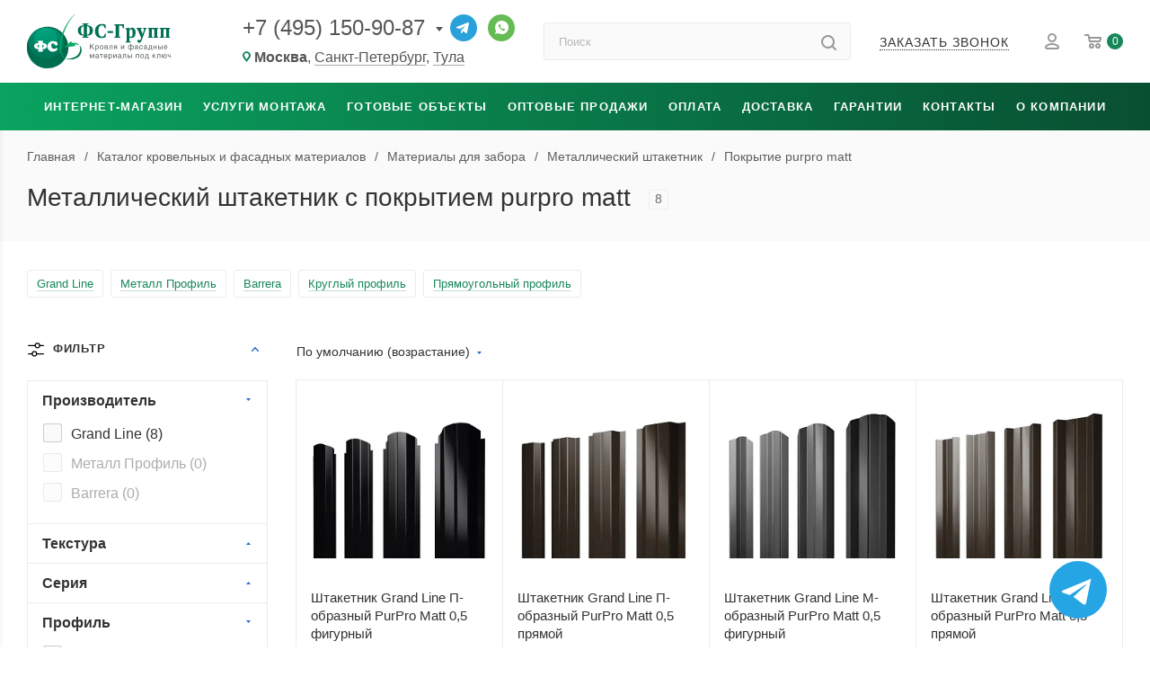

--- FILE ---
content_type: text/html; charset=UTF-8
request_url: https://favor-group.ru/catalog/zabor/shtaketnik/purpro-matt/
body_size: 20991
content:
<!DOCTYPE html>
<html lang="ru">
<head><link href="/bitrix/cache/css/s1/light/page_0c56c580b421367fbcbd7400eeed59c5/page_0c56c580b421367fbcbd7400eeed59c5_v1.css?176851897917220" rel="preload" as="style"><link href="/bitrix/cache/css/s1/light/default_0afaedddffe007a8927b912a4872bc0f/default_0afaedddffe007a8927b912a4872bc0f_v1.css?17685189101803" rel="preload" as="style"><link href="/bitrix/cache/css/s1/light/default_535c6ec86a1a478f7f6d1db45100fe68/default_535c6ec86a1a478f7f6d1db45100fe68_v1.css?17685189108266" rel="preload" as="style"><link href="/bitrix/cache/css/s1/light/template_7706fc797d03c7bde3515f38a3a3398d/template_7706fc797d03c7bde3515f38a3a3398d_v1.css?176851891045967" rel="preload" as="style"><link href="/bitrix/cache/js/s1/light/template_3847c618c1fc13e7e4c062d0dc092787/template_3847c618c1fc13e7e4c062d0dc092787_v1.js?176851890931337" rel="preload" as="script"><link href="/bitrix/cache/js/s1/light/page_00b83160a9682133f185cff15c82d8c5/page_00b83160a9682133f185cff15c82d8c5_v1.js?17685189679038" rel="preload" as="script"><link href="/bitrix/cache/js/s1/light/default_2d613349cc8918d357ae0e7b2601b797/default_2d613349cc8918d357ae0e7b2601b797_v1.js?1768518910495" rel="preload" as="script"><link href="/bitrix/cache/js/s1/light/default_d1be3f92e47ee5126432fb1bbe84a572/default_d1be3f92e47ee5126432fb1bbe84a572_v1.js?17685189101156" rel="preload" as="script"><link rel="canonical" href="https://favor-group.ru/catalog/zabor/shtaketnik/purpro-matt/" />
	<title>Металлический штакетник purpro matt – от 268 ₽/м | ФС-Групп Москва</title>
	<link rel="icon" href="/favicon.ico" sizes="48x48">
	<link rel="icon" href="/favicon.svg" type="image/svg+xml">
	<link rel="apple-touch-icon" href="/apple-touch-icon.png">
	<link rel="manifest" href="/manifest.json">
	<meta property="og:type" content="website">
	<meta property="og:title" content="Металлический штакетник purpro matt – от 268 ₽/м | ФС-Групп Москва">
	<meta property="og:description" content="Заказать металлический штакетник с покрытием purpro matt. 8 позиций в наличии. Заводская гарантия. На рынке более 20 лет. Оперативная доставка по Москве и Московской области.">
	<meta property="og:url" content="https://favor-group.ru/catalog/zabor/shtaketnik/purpro-matt/">
	<meta property="og:image" content="https://favor-group.ru/local/templates/light/images/logo.png">
	<meta property="og:image:width" content="2000">
	<meta property="og:image:height" content="1047">
	<meta name="twitter:card" content="summary">
	<meta name="twitter:site" content="@FavorGroup">
	<meta name="viewport" content="width=device-width, initial-scale=1.0">
	<meta name="HandheldFriendly" content="true">
	<meta name="apple-mobile-web-app-status-bar-style" content="black">
	<meta name="SKYPE_TOOLBAR" content="SKYPE_TOOLBAR_PARSER_COMPATIBLE">
	<meta name="yandex-verification" content="448c8b5badc7451c">
	<meta name="google-site-verification" content="JLpMnlV_aHFa-KQSWRnn10Lk2FmCEKv0C3ck3nYjs-A">
	<meta name="robots" content="max-image-preview:large">
		<meta property="og:site_name" content="ФС-Групп">
	    <meta http-equiv="Content-Type" content="text/html; charset=UTF-8" />
<meta name="description" content="Заказать металлический штакетник с покрытием purpro matt. 8 позиций в наличии. Официальная гарантия. Работаем более 20 лет. Быстрая доставка по Москве и Московской области." />

<link href="/bitrix/cache/css/s1/light/page_0c56c580b421367fbcbd7400eeed59c5/page_0c56c580b421367fbcbd7400eeed59c5_v1.css?176851897917220" rel="stylesheet"/>
<link href="/bitrix/cache/css/s1/light/default_0afaedddffe007a8927b912a4872bc0f/default_0afaedddffe007a8927b912a4872bc0f_v1.css?17685189101803" rel="stylesheet"/>
<link href="/bitrix/cache/css/s1/light/default_535c6ec86a1a478f7f6d1db45100fe68/default_535c6ec86a1a478f7f6d1db45100fe68_v1.css?17685189108266" rel="stylesheet"/>
<link href="/bitrix/cache/css/s1/light/template_7706fc797d03c7bde3515f38a3a3398d/template_7706fc797d03c7bde3515f38a3a3398d_v1.css?176851891045967" rel="stylesheet" data-template-style="true"/>
<meta property="ya:interaction" content="XML_FORM" />
<meta property="ya:interaction:url" content="https://favor-group.ru/catalog/zabor/shtaketnik/purpro-matt/?mode=xml" />



	<link rel="alternate" hreflang="ru-msk" href="https://favor-group.ru/catalog/zabor/shtaketnik/purpro-matt/">
		<link rel="alternate" hreflang="ru-spb" href="https://spb.favor-group.ru/catalog/zabor/shtaketnik/purpro-matt/">
		<link rel="alternate" hreflang="ru-tul" href="https://tula.favor-group.ru/catalog/zabor/shtaketnik/purpro-matt/">
		<link rel="alternate" hreflang="x-default" href="https://favor-group.ru/catalog/zabor/shtaketnik/purpro-matt/">
</head>
<body>
	
		
		
			
	<header id="header" class="header">

		<div class="top-panel">
			<div class="container">
				<nav class="top-panel-menu">
					<ul>
						<li><a href="/contacts/">Контакты</a></li>
						<li><a href="/company/">О компании</a></li>
					</ul>
				</nav>
			</div>
		</div>
		<div class="main-panel">
			<div class="container">
				<div class="row">
					<div class="main-panel__item logo">
						<a href="/">
							<img src="/local/templates/light/images/logo.svg" alt="ФС-Групп" width="160" height="60">
						</a>
					</div>
					<div class="main-panel__item contacts">
						
<div class="communication">
			<div class="phones with_dropdown" aria-label="Контактные телефоны">
			<a href="tel:+74951509087" rel="nofollow" aria-label="Основной телефон">+7 (495) 150-90-87</a>
							<div class="dropdown" role="menu" aria-label="Дополнительные телефоны">
											<a href="tel:88005507882" rel="nofollow" role="menuitem">8 (800) 550-78-82</a>
									</div>
					</div>
		<a class="telegram" href="https://t.me/fs_group_bot" target="_blank" rel="nofollow noreferrer noopener" title="Телеграм"></a>
	<a class="whatsapp" href="https://wa.me/74951509087" target="_blank" rel="nofollow noreferrer noopener" title="Whatsapp"></a>
</div>
	<div class="regions">
		<i class="svg inline  svg-inline-addr" aria-hidden="true" ><svg xmlns="http://www.w3.org/2000/svg" width="9" height="12" viewBox="0 0 9 12"><path class="cls-1" d="M959.135,82.315l0.015,0.028L955.5,87l-3.679-4.717,0.008-.013a4.658,4.658,0,0,1-.83-2.655,4.5,4.5,0,1,1,9,0A4.658,4.658,0,0,1,959.135,82.315ZM955.5,77a2.5,2.5,0,0,0-2.5,2.5,2.467,2.467,0,0,0,.326,1.212l-0.014.022,2.181,3.336,2.034-3.117c0.033-.046.063-0.094,0.093-0.142l0.066-.1-0.007-.009a2.468,2.468,0,0,0,.32-1.2A2.5,2.5,0,0,0,955.5,77Z" transform="translate(-951 -75)"/></svg></i>																																										<span>Москва</span>, <a href="https://spb.favor-group.ru/catalog/zabor/shtaketnik/purpro-matt/">Санкт-Петербург</a>, <a href="https://tula.favor-group.ru/catalog/zabor/shtaketnik/purpro-matt/">Тула</a>	</div>
					</div>
					<div class="main-panel__item search">
						<form action="/catalog/" class="search-form" role="search">
							<label for="header-search" class="visually-hidden">Поиск по каталогу</label>
							<input class="search-input" type="text" name="q" id="header-search" value="" placeholder="Поиск" size="20" maxlength="50" autocomplete="off">
							<button class="search-btn" type="submit" name="s" value="Найти" title="Найти" aria-label="Найти"><i class="svg  inline " aria-hidden="true"><svg width="17" height="17" ><use xlink:href="/local/templates/light/images/svg/header_icons_srite.svg?1711392914#search"></use></svg></i></button>
						</form>
					</div>
					<div class="main-panel__item callback">
						<div class="b24-btn" data-event="jqm" data-param-form_id="CALLBACK" data-name="CALLBACK">
							<span>Заказать звонок</span>
						</div>
					</div>
					<div class="main-panel__item user-interaction">
						<a class="personal with-name" href="/personal/" title="Личный кабинет">
							<i class="svg  inline " aria-hidden="true"><svg width="16" height="18" ><use xlink:href="/local/templates/light/images/svg/header_icons_srite.svg?1711392914#user_login"></use></svg></i>						</a>
												<a class="basket" href="/basket/" title="Корзина товаров">
							<i class="svg  inline " aria-hidden="true"><svg width="19" height="16" ><use xlink:href="/local/templates/light/images/svg/header_icons_srite.svg?1711392914#basket"></use></svg></i>							<span class="count basketCount">0</span>
						</a>
					</div>
				</div>
			</div>
		</div>

		<div class="mobile-panel">
			<div class="container">
				<div class="wrapper">
					<div class="burger">
						<svg width="16" height="12" viewBox="0 0 16 12" fill="#fff"><path d="M872,958h-8a1,1,0,0,1-1-1h0a1,1,0,0,1,1-1h8a1,1,0,0,1,1,1h0A1,1,0,0,1,872,958Zm6-5H864a1,1,0,0,1,0-2h14A1,1,0,0,1,878,953Zm0-5H864a1,1,0,0,1,0-2h14A1,1,0,0,1,878,948Z" transform="translate(-863 -946)"></path></svg>
					</div>
					<div class="mobile-logo">
						<a href="/">
							<img src="/local/templates/light/images/mobile_logo.svg" alt="ФС-Групп" width="100" height="21">
						</a>
					</div>
					<div class="contacts">
						
<div class="communication">
			<div class="phones with_dropdown" aria-label="Контактные телефоны">
			<a href="tel:+74951509087" rel="nofollow" aria-label="Основной телефон">+7 (495) 150-90-87</a>
							<div class="dropdown" role="menu" aria-label="Дополнительные телефоны">
											<a href="tel:88005507882" rel="nofollow" role="menuitem">8 (800) 550-78-82</a>
									</div>
					</div>
		<a class="telegram" href="https://t.me/fs_group_bot" target="_blank" rel="nofollow noreferrer noopener" title="Телеграм"></a>
	<a class="whatsapp" href="https://wa.me/74951509087" target="_blank" rel="nofollow noreferrer noopener" title="Whatsapp"></a>
</div>
	<div class="regions">
		<i class="svg inline  svg-inline-addr" aria-hidden="true" ><svg xmlns="http://www.w3.org/2000/svg" width="9" height="12" viewBox="0 0 9 12"><path class="cls-1" d="M959.135,82.315l0.015,0.028L955.5,87l-3.679-4.717,0.008-.013a4.658,4.658,0,0,1-.83-2.655,4.5,4.5,0,1,1,9,0A4.658,4.658,0,0,1,959.135,82.315ZM955.5,77a2.5,2.5,0,0,0-2.5,2.5,2.467,2.467,0,0,0,.326,1.212l-0.014.022,2.181,3.336,2.034-3.117c0.033-.046.063-0.094,0.093-0.142l0.066-.1-0.007-.009a2.468,2.468,0,0,0,.32-1.2A2.5,2.5,0,0,0,955.5,77Z" transform="translate(-951 -75)"/></svg></i>																																										<span>Москва</span>, <a href="https://spb.favor-group.ru/catalog/zabor/shtaketnik/purpro-matt/">СПб</a>, <a href="https://tula.favor-group.ru/catalog/zabor/shtaketnik/purpro-matt/">Тула</a>	</div>
					</div>
					<div class="user-interaction">
						<button class="search-btn" value="Найти" title="Найти"><i class="svg  inline " aria-hidden="true"><svg width="17" height="17" ><use xlink:href="/local/templates/light/images/svg/header_icons_srite.svg?1711392914#search"></use></svg></i></button>
						<a class="personal" href="/personal/" title="Личный кабинет">
							<i class="svg  inline " aria-hidden="true"><svg width="16" height="18" ><use xlink:href="/local/templates/light/images/svg/header_icons_srite.svg?1711392914#user_login"></use></svg></i>						</a>
												<a class="basket" href="/basket/" title="Корзина товаров">
							<i class="svg  inline " aria-hidden="true"><svg width="19" height="16" ><use xlink:href="/local/templates/light/images/svg/header_icons_srite.svg?1711392914#basket"></use></svg></i>							<span class="count basketCount">0</span>
						</a>
					</div>
				</div>
			</div>
						<div class="mobile-menu-overlay"></div>
			<div class="mobile-search-wrapper">
				<form action="/catalog/" class="search-form" role="search">
					<label for="mobile-search" class="visually-hidden">Поиск по каталогу</label>
					<input class="search-input" type="text" name="q" id="mobile-search" value="" placeholder="Поиск" size="20" maxlength="50" autocomplete="off">
					<button class="search-btn" type="submit" name="s" value="Найти" title="Найти" aria-label="Найти"><i class="svg  inline " aria-hidden="true"><svg width="17" height="17" ><use xlink:href="/local/templates/light/images/svg/header_icons_srite.svg?1711392914#search"></use></svg></i></button>
				</form>
			</div>
		</div>

		<!-- Mobile-only tabs (hidden on desktop) -->
		<div class="menu-panel mb">
			<a href="/catalog/" class="mobile-tab active">Интернет-магазин</a>
							<a href="/montag/" class="mobile-tab">Услуги монтажа</a>
					</div>

		<div class="menu-panel " role="navigation">
			<div class="container">
					<nav class="main-menu" role="navigation" aria-label="Главное меню">
		<ul class="menu-list">
										
					
					
						<li class="menu-item parent catalog wide_menu ">
							<a href="/catalog/" class="menu-link" aria-expanded="false" aria-haspopup="true">Интернет-магазин</a>
							<ul class="submenu">
								<li class="submenu-nav mobile-only">
									<button type="button" class="back-btn" aria-label="Вернуться к предыдущему уровню меню">Назад</button>
									<a href="/catalog/" class="submenu-title">Интернет-магазин</a>
								</li>

					
					
											
					
					
						<li class="menu-item parent">
							<a href="/catalog/krovlya/" class="menu-link" aria-expanded="false" aria-haspopup="true">Кровельные материалы</a>
							<ul class="submenu">
								<li class="submenu-nav mobile-only">
									<button type="button" class="back-btn" aria-label="Вернуться к предыдущему уровню меню">Назад</button>
									<a href="/catalog/krovlya/" class="submenu-title">Кровельные материалы</a>
								</li>

					
					
											
					
					
						<li class="menu-item">
							<a href="/catalog/krovlya/metallocherepitsa/" class="menu-link">Металлочерепица</a>
						</li>

					
					
											
					
					
						<li class="menu-item">
							<a href="/catalog/krovlya/modulnaya-metallocherepitsa/" class="menu-link">Модульная металлочерепица</a>
						</li>

					
					
											
					
					
						<li class="menu-item">
							<a href="/catalog/krovlya/myagkaya/" class="menu-link">Мягкая кровля</a>
						</li>

					
					
											
					
					
						<li class="menu-item">
							<a href="/catalog/krovlya/profnastil/" class="menu-link">Профнастил</a>
						</li>

					
					
											
					
					
						<li class="menu-item">
							<a href="/catalog/krovlya/kompozitnaya_cherepitsa/" class="menu-link">Композитная черепица</a>
						</li>

					
					
											
					
					
						<li class="menu-item">
							<a href="/catalog/krovlya/naturalnaya_cherepitsa/" class="menu-link">Натуральная черепица</a>
						</li>

					
					
											
					
					
						<li class="menu-item">
							<a href="/catalog/krovlya/faltsevaya/" class="menu-link">Фальцевая кровля</a>
						</li>

					
					
											
					
					
						<li class="menu-item">
							<a href="/catalog/krovlya/klikfalts/" class="menu-link">Кликфальц</a>
						</li>

					
					
											
					
					
						<li class="menu-item">
							<a href="/catalog/krovlya/dobornye-elementy/" class="menu-link">Доборные элементы кровли</a>
						</li>

					
					
											
					
					
						<li class="menu-item">
							<a href="/catalog/krovlya/konkovo-karniznaya-cherepitsa/" class="menu-link">Коньково-карнизная черепица</a>
						</li>

					
					
											
					
					
						<li class="menu-item">
							<a href="/catalog/krovlya/komplektuyushchie/" class="menu-link">Комплектующие кровли</a>
						</li>

					
					
											
					
					
						<li class="menu-item">
							<a href="/catalog/krovlya/sofity/" class="menu-link">Софиты</a>
						</li>

					
					
											
											</ul></li>					
					
						<li class="menu-item parent">
							<a href="/catalog/fasadnye_materialy/" class="menu-link" aria-expanded="false" aria-haspopup="true">Фасадные материалы</a>
							<ul class="submenu">
								<li class="submenu-nav mobile-only">
									<button type="button" class="back-btn" aria-label="Вернуться к предыдущему уровню меню">Назад</button>
									<a href="/catalog/fasadnye_materialy/" class="submenu-title">Фасадные материалы</a>
								</li>

					
					
											
					
					
						<li class="menu-item">
							<a href="/catalog/fasadnye_materialy/vinilovyy_sayding/" class="menu-link">Виниловый сайдинг</a>
						</li>

					
					
											
					
					
						<li class="menu-item">
							<a href="/catalog/fasadnye_materialy/metallicheskiy_sayding/" class="menu-link">Металлический сайдинг</a>
						</li>

					
					
											
					
					
						<li class="menu-item">
							<a href="/catalog/fasadnye_materialy/plitka/" class="menu-link">Фасадная плитка</a>
						</li>

					
					
											
					
					
						<li class="menu-item">
							<a href="/catalog/fasadnye_materialy/panel/" class="menu-link">Фасадные панели для наружной отделки</a>
						</li>

					
					
											
					
					
						<li class="menu-item">
							<a href="/catalog/fasadnye_materialy/linearnye-paneli/" class="menu-link">Линеарные панели</a>
						</li>

					
					
											
					
					
						<li class="menu-item">
							<a href="/catalog/fasadnye_materialy/dobornye-elementy-fasada/" class="menu-link">Доборные элементы фасада</a>
						</li>

					
					
											
											</ul></li>					
					
						<li class="menu-item parent">
							<a href="/catalog/okna/" class="menu-link" aria-expanded="false" aria-haspopup="true">Кровельные окна</a>
							<ul class="submenu">
								<li class="submenu-nav mobile-only">
									<button type="button" class="back-btn" aria-label="Вернуться к предыдущему уровню меню">Назад</button>
									<a href="/catalog/okna/" class="submenu-title">Кровельные окна</a>
								</li>

					
					
											
					
					
						<li class="menu-item">
							<a href="/catalog/okna/mansardnye/" class="menu-link">Мансардные окна</a>
						</li>

					
					
											
					
					
						<li class="menu-item">
							<a href="/catalog/okna/zenitnye/" class="menu-link">Зенитные окна</a>
						</li>

					
					
											
					
					
						<li class="menu-item">
							<a href="/catalog/okna/lyuk/" class="menu-link">Окно-люк</a>
						</li>

					
					
											
					
					
						<li class="menu-item">
							<a href="/catalog/okna/okno_balkon/" class="menu-link">Окно-балкон</a>
						</li>

					
					
											
					
					
						<li class="menu-item">
							<a href="/catalog/okna/evakuatsionnye/" class="menu-link">Эвакуационные окна</a>
						</li>

					
					
											
					
					
						<li class="menu-item">
							<a href="/catalog/okna/raspashnye/" class="menu-link">Распашные окна</a>
						</li>

					
					
											
					
					
						<li class="menu-item">
							<a href="/catalog/okna/karniznye/" class="menu-link">Карнизные окна</a>
						</li>

					
					
											
					
					
						<li class="menu-item">
							<a href="/catalog/okna/aksessuary_dlya_montazha/" class="menu-link">Аксессуары для монтажа окон</a>
						</li>

					
					
											
					
					
						<li class="menu-item">
							<a href="/catalog/okna/aksessuary_dlya_mansardnykh_okon/" class="menu-link">Аксессуары для мансардных окон</a>
						</li>

					
					
											
					
					
						<li class="menu-item">
							<a href="/catalog/okna/izolyatsionnye_oklady/" class="menu-link">Изоляционные оклады</a>
						</li>

					
					
											
											</ul></li>					
					
						<li class="menu-item parent">
							<a href="/catalog/cherdachnye_lestnitsy/" class="menu-link" aria-expanded="false" aria-haspopup="true">Чердачные лестницы</a>
							<ul class="submenu">
								<li class="submenu-nav mobile-only">
									<button type="button" class="back-btn" aria-label="Вернуться к предыдущему уровню меню">Назад</button>
									<a href="/catalog/cherdachnye_lestnitsy/" class="submenu-title">Чердачные лестницы</a>
								</li>

					
					
											
					
					
						<li class="menu-item">
							<a href="/catalog/cherdachnye_lestnitsy/aksessuary/" class="menu-link">Аксессуары для чердачных лестниц</a>
						</li>

					
					
											
											</ul></li>					
					
						<li class="menu-item parent">
							<a href="/catalog/vodostok/" class="menu-link" aria-expanded="false" aria-haspopup="true">Водосток</a>
							<ul class="submenu">
								<li class="submenu-nav mobile-only">
									<button type="button" class="back-btn" aria-label="Вернуться к предыдущему уровню меню">Назад</button>
									<a href="/catalog/vodostok/" class="submenu-title">Водосток</a>
								</li>

					
					
											
					
					
						<li class="menu-item">
							<a href="/catalog/vodostok/mednyy/" class="menu-link">Медные водостоки</a>
						</li>

					
					
											
					
					
						<li class="menu-item">
							<a href="/catalog/vodostok/metallicheskiy-stalnoy/" class="menu-link">Металлические (стальные) водостоки</a>
						</li>

					
					
											
					
					
						<li class="menu-item">
							<a href="/catalog/vodostok/pvkh/" class="menu-link">Пластиковые водостоки</a>
						</li>

					
					
											
											</ul></li>					
					
						<li class="menu-item parent">
							<a href="/catalog/elementy_bezopasnosti/" class="menu-link" aria-expanded="false" aria-haspopup="true">Элементы безопасности кровли</a>
							<ul class="submenu">
								<li class="submenu-nav mobile-only">
									<button type="button" class="back-btn" aria-label="Вернуться к предыдущему уровню меню">Назад</button>
									<a href="/catalog/elementy_bezopasnosti/" class="submenu-title">Элементы безопасности кровли</a>
								</li>

					
					
											
					
					
						<li class="menu-item">
							<a href="/catalog/elementy_bezopasnosti/snegozaderzhateli/" class="menu-link">Снегозадержатели</a>
						</li>

					
					
											
					
					
						<li class="menu-item">
							<a href="/catalog/elementy_bezopasnosti/krovelnye_ograzhdeniya/" class="menu-link">Кровельное ограждение</a>
						</li>

					
					
											
					
					
						<li class="menu-item">
							<a href="/catalog/elementy_bezopasnosti/krovelnye_lestnitsy/" class="menu-link">Кровельные лестницы</a>
						</li>

					
					
											
					
					
						<li class="menu-item">
							<a href="/catalog/elementy_bezopasnosti/perekhodnye_mostiki/" class="menu-link">Переходные мостики</a>
						</li>

					
					
											
					
					
						<li class="menu-item">
							<a href="/catalog/elementy_bezopasnosti/fasadnye_lestnitsy/" class="menu-link">Фасадные лестницы</a>
						</li>

					
					
											
											</ul></li>					
					
						<li class="menu-item parent">
							<a href="/catalog/izolyatsionnye_materialy/" class="menu-link" aria-expanded="false" aria-haspopup="true">Изоляционные материалы</a>
							<ul class="submenu">
								<li class="submenu-nav mobile-only">
									<button type="button" class="back-btn" aria-label="Вернуться к предыдущему уровню меню">Назад</button>
									<a href="/catalog/izolyatsionnye_materialy/" class="submenu-title">Изоляционные материалы</a>
								</li>

					
					
											
					
					
						<li class="menu-item">
							<a href="/catalog/izolyatsionnye_materialy/endovyy-kover/" class="menu-link">Ендовый ковер</a>
						</li>

					
					
											
					
					
						<li class="menu-item">
							<a href="/catalog/izolyatsionnye_materialy/paroizolyatsiya/" class="menu-link">Пароизоляция</a>
						</li>

					
					
											
					
					
						<li class="menu-item">
							<a href="/catalog/izolyatsionnye_materialy/gidroizolyatsiya/" class="menu-link">Гидроизоляция</a>
						</li>

					
					
											
					
					
						<li class="menu-item">
							<a href="/catalog/izolyatsionnye_materialy/teploizolyatsiya/" class="menu-link">Теплоизоляция</a>
						</li>

					
					
											
					
					
						<li class="menu-item">
							<a href="/catalog/izolyatsionnye_materialy/vetrozashchitnye_plenki/" class="menu-link">Ветрозащитная плёнка</a>
						</li>

					
					
											
					
					
						<li class="menu-item">
							<a href="/catalog/izolyatsionnye_materialy/lenty/" class="menu-link">Ленты</a>
						</li>

					
					
											
					
					
						<li class="menu-item">
							<a href="/catalog/izolyatsionnye_materialy/podkladochnye_kovry/" class="menu-link">Подкладочные ковры</a>
						</li>

					
					
											
					
					
						<li class="menu-item">
							<a href="/catalog/izolyatsionnye_materialy/ukryvnoy-material-dlya-pola/" class="menu-link">Укрывной материал для пола</a>
						</li>

					
					
											
					
					
						<li class="menu-item">
							<a href="/catalog/izolyatsionnye_materialy/geotekstil/" class="menu-link">Геотекстиль</a>
						</li>

					
					
											
					
					
						<li class="menu-item">
							<a href="/catalog/izolyatsionnye_materialy/mastiki-i-praymery/" class="menu-link">Мастики и праймеры</a>
						</li>

					
					
											
											</ul></li>					
					
						<li class="menu-item parent">
							<a href="/catalog/krovelnaya_ventilyatsiya/" class="menu-link" aria-expanded="false" aria-haspopup="true">Кровельная вентиляция и проходные элементы</a>
							<ul class="submenu">
								<li class="submenu-nav mobile-only">
									<button type="button" class="back-btn" aria-label="Вернуться к предыдущему уровню меню">Назад</button>
									<a href="/catalog/krovelnaya_ventilyatsiya/" class="submenu-title">Кровельная вентиляция и проходные элементы</a>
								</li>

					
					
											
					
					
						<li class="menu-item">
							<a href="/catalog/krovelnaya_ventilyatsiya/vykhody/" class="menu-link">Вентиляционные выходы</a>
						</li>

					
					
											
					
					
						<li class="menu-item">
							<a href="/catalog/krovelnaya_ventilyatsiya/ventili/" class="menu-link">Вентиляция кровли</a>
						</li>

					
					
											
					
					
						<li class="menu-item">
							<a href="/catalog/krovelnaya_ventilyatsiya/tsokolya_podvala/" class="menu-link">Вентиляция цоколя (подвала)</a>
						</li>

					
					
											
					
					
						<li class="menu-item">
							<a href="/catalog/krovelnaya_ventilyatsiya/aksessuari/" class="menu-link">Аксессуары для вентиляции</a>
						</li>

					
					
											
											</ul></li>					
					
						<li class="menu-item parent">
							<a href="/catalog/fasonnye_izdeliya/" class="menu-link" aria-expanded="false" aria-haspopup="true">Фасонные изделия</a>
							<ul class="submenu">
								<li class="submenu-nav mobile-only">
									<button type="button" class="back-btn" aria-label="Вернуться к предыдущему уровню меню">Назад</button>
									<a href="/catalog/fasonnye_izdeliya/" class="submenu-title">Фасонные изделия</a>
								</li>

					
					
											
					
					
						<li class="menu-item">
							<a href="/catalog/fasonnye_izdeliya/ploskij-list-dlya-gibki/" class="menu-link">Плоский лист для гибки</a>
						</li>

					
					
											
					
					
						<li class="menu-item">
							<a href="/catalog/fasonnye_izdeliya/dymniki/" class="menu-link">Дымники</a>
						</li>

					
					
											
					
					
						<li class="menu-item">
							<a href="/catalog/fasonnye_izdeliya/otlivy/" class="menu-link">Отливы</a>
						</li>

					
					
											
											</ul></li>					
					
						<li class="menu-item parent">
							<a href="/catalog/dymokhody/" class="menu-link" aria-expanded="false" aria-haspopup="true">Камины и дымоходы</a>
							<ul class="submenu">
								<li class="submenu-nav mobile-only">
									<button type="button" class="back-btn" aria-label="Вернуться к предыдущему уровню меню">Назад</button>
									<a href="/catalog/dymokhody/" class="submenu-title">Камины и дымоходы</a>
								</li>

					
					
											
					
					
						<li class="menu-item">
							<a href="/catalog/dymokhody/sadovye-kaminy/" class="menu-link">Садовые камины</a>
						</li>

					
					
											
					
					
						<li class="menu-item">
							<a href="/catalog/dymokhody/keramicheskie-schiedel-uni/" class="menu-link">Керамические дымоходы Шидель Уни (Schiedel Uni)</a>
						</li>

					
					
											
											</ul></li>					
					
						<li class="menu-item parent">
							<a href="/catalog/zabor/" class="menu-link" aria-expanded="false" aria-haspopup="true">Забор</a>
							<ul class="submenu">
								<li class="submenu-nav mobile-only">
									<button type="button" class="back-btn" aria-label="Вернуться к предыдущему уровню меню">Назад</button>
									<a href="/catalog/zabor/" class="submenu-title">Забор</a>
								</li>

					
					
											
					
					
						<li class="menu-item">
							<a href="/catalog/zabor/3d_setka/" class="menu-link">3D сетка</a>
						</li>

					
					
											
					
					
						<li class="menu-item">
							<a href="/catalog/zabor/2d_setka/" class="menu-link">2D сетка</a>
						</li>

					
					
											
					
					
						<li class="menu-item">
							<a href="/catalog/zabor/stolby/" class="menu-link">Столбы и трубы</a>
						</li>

					
					
											
					
					
						<li class="menu-item">
							<a href="/catalog/zabor/kalitki-i-vorota/" class="menu-link">Калитки и ворота</a>
						</li>

					
					
											
					
					
						<li class="menu-item active">
							<a href="/catalog/zabor/shtaketnik/" class="menu-link">Металлический штакетник</a>
						</li>

					
					
											
					
					
						<li class="menu-item">
							<a href="/catalog/zabor/komplektuyushchie_dlya_zabora/" class="menu-link">Комплектующие для забора</a>
						</li>

					
					
											
											</ul></li></ul></li>					
					
						<li class="menu-item parent">
							<a href="/montag/" class="menu-link" aria-expanded="false" aria-haspopup="true">Услуги монтажа</a>
							<ul class="submenu">
								<li class="submenu-nav mobile-only">
									<button type="button" class="back-btn" aria-label="Вернуться к предыдущему уровню меню">Назад</button>
									<a href="/montag/" class="submenu-title">Услуги монтажа</a>
								</li>

					
					
											
					
					
						<li class="menu-item parent">
							<a href="/montag/krovelnye-raboty/" class="menu-link" aria-expanded="false" aria-haspopup="true">Кровельные работы</a>
							<ul class="submenu">
								<li class="submenu-nav mobile-only">
									<button type="button" class="back-btn" aria-label="Вернуться к предыдущему уровню меню">Назад</button>
									<a href="/montag/krovelnye-raboty/" class="submenu-title">Кровельные работы</a>
								</li>

					
					
											
					
					
						<li class="menu-item">
							<a href="/montag/krovelnye-raboty/metallocherepicy/" class="menu-link">Монтаж металлочерепицы</a>
						</li>

					
					
											
					
					
						<li class="menu-item">
							<a href="/montag/krovelnye-raboty/myagkoy-krovli/" class="menu-link">Монтаж мягкой кровли</a>
						</li>

					
					
											
					
					
						<li class="menu-item">
							<a href="/montag/krovelnye-raboty/profnastila-na-kryshu/" class="menu-link">Монтаж профнастила на крышу</a>
						</li>

					
					
											
					
					
						<li class="menu-item">
							<a href="/montag/krovelnye-raboty/faltsevoy-krovli/" class="menu-link">Монтаж фальцевой кровли</a>
						</li>

					
					
											
					
					
						<li class="menu-item">
							<a href="/montag/krovelnye-raboty/montazh-klikfaltsa/" class="menu-link">Монтаж кликфальца</a>
						</li>

					
					
											
					
					
						<li class="menu-item">
							<a href="/montag/krovelnye-raboty/krovli-iz-naturalnoy-cherepitsy/" class="menu-link">Монтаж кровли из натуральной черепицы</a>
						</li>

					
					
											
					
					
						<li class="menu-item">
							<a href="/montag/krovelnye-raboty/uteplenie-krovli/" class="menu-link">Утепление кровли</a>
						</li>

					
					
											
					
					
						<li class="menu-item">
							<a href="/montag/krovelnye-raboty/elementov-bezopasnosti-krovli/" class="menu-link">Монтаж снегозадержателей и элементов безопасности кровли</a>
						</li>

					
					
											
					
					
						<li class="menu-item">
							<a href="/montag/krovelnye-raboty/vodostoka/" class="menu-link">Монтаж водосточной системы</a>
						</li>

					
					
											
					
					
						<li class="menu-item">
							<a href="/montag/krovelnye-raboty/remont/" class="menu-link">Ремонт кровли</a>
						</li>

					
					
											
					
					
						<li class="menu-item">
							<a href="/montag/krovelnye-raboty/uborka-snega-s-krovli/" class="menu-link">Уборка снега с кровли</a>
						</li>

					
					
											
											</ul></li>					
					
						<li class="menu-item parent">
							<a href="/montag/fasadnye-raboty/" class="menu-link" aria-expanded="false" aria-haspopup="true">Монтаж вентилируемого фасада</a>
							<ul class="submenu">
								<li class="submenu-nav mobile-only">
									<button type="button" class="back-btn" aria-label="Вернуться к предыдущему уровню меню">Назад</button>
									<a href="/montag/fasadnye-raboty/" class="submenu-title">Монтаж вентилируемого фасада</a>
								</li>

					
					
											
					
					
						<li class="menu-item">
							<a href="/montag/fasadnye-raboty/saydinga/" class="menu-link">Монтаж сайдинга</a>
						</li>

					
					
											
					
					
						<li class="menu-item">
							<a href="/montag/fasadnye-raboty/stenovogo-proflista/" class="menu-link">Монтаж стенового профлиста</a>
						</li>

					
					
											
					
					
						<li class="menu-item">
							<a href="/montag/fasadnye-raboty/ustanovka-stenovyh-paneley/" class="menu-link">Монтаж фасадных панелей</a>
						</li>

					
					
											
					
					
						<li class="menu-item">
							<a href="/montag/fasadnye-raboty/ustanovka-fasadnoy-plitki/" class="menu-link">Монтаж мягкой фасадной плитки</a>
						</li>

					
					
											
					
					
						<li class="menu-item">
							<a href="/montag/fasadnye-raboty/uteplenie-doma/" class="menu-link">Утепление фасада</a>
						</li>

					
					
											
											</ul></li>					
					
						<li class="menu-item parent">
							<a href="/montag/ustanovka-mansardnykh-okon/" class="menu-link" aria-expanded="false" aria-haspopup="true">Установка мансардных окон</a>
							<ul class="submenu">
								<li class="submenu-nav mobile-only">
									<button type="button" class="back-btn" aria-label="Вернуться к предыдущему уровню меню">Назад</button>
									<a href="/montag/ustanovka-mansardnykh-okon/" class="submenu-title">Установка мансардных окон</a>
								</li>

					
					
											
					
					
						<li class="menu-item">
							<a href="/montag/ustanovka-mansardnykh-okon/remont-okon/" class="menu-link">Ремонт и замена мансардных окон</a>
						</li>

					
					
											
					
					
						<li class="menu-item">
							<a href="/montag/ustanovka-mansardnykh-okon/pravilnaya/" class="menu-link">Правила монтажа мансардных окон</a>
						</li>

					
					
											
											</ul></li>					
					
						<li class="menu-item">
							<a href="/montag/cherdachnykh-lestnits/" class="menu-link">Установка чердачных лестниц</a>
						</li>

					
					
											
					
					
						<li class="menu-item">
							<a href="/montag/zamer-obekta/" class="menu-link">Замер объекта</a>
						</li>

					
					
											
											</ul></li>					
					
						<li class="menu-item parent">
							<a href="/projects/" class="menu-link" aria-expanded="false" aria-haspopup="true">Готовые объекты</a>
							<ul class="submenu">
								<li class="submenu-nav mobile-only">
									<button type="button" class="back-btn" aria-label="Вернуться к предыдущему уровню меню">Назад</button>
									<a href="/projects/" class="submenu-title">Готовые объекты</a>
								</li>

					
					
											
					
					
						<li class="menu-item">
							<a href="/projects/krovlya/" class="menu-link">Кровля</a>
						</li>

					
					
											
					
					
						<li class="menu-item">
							<a href="/projects/fasad/" class="menu-link">Фасад</a>
						</li>

					
					
											
					
					
						<li class="menu-item">
							<a href="/projects/mansardnye-okna/" class="menu-link">Мансардные окна</a>
						</li>

					
					
											
					
					
						<li class="menu-item">
							<a href="/projects/cherdachnye-lestnitsy/" class="menu-link">Чердачные лестницы</a>
						</li>

					
					
											
					
					
						<li class="menu-item">
							<a href="/projects/vodostok/" class="menu-link">Водосток</a>
						</li>

					
					
											
					
					
						<li class="menu-item">
							<a href="/projects/snegozaderzhateli/" class="menu-link">Снегозадержатели</a>
						</li>

					
					
											
					
					
						<li class="menu-item">
							<a href="/projects/metallocherepitsa/" class="menu-link">Металлочерепица</a>
						</li>

					
					
											
					
					
						<li class="menu-item">
							<a href="/projects/faltsevaya-krovlya/" class="menu-link">Фальцевая кровля</a>
						</li>

					
					
											
					
					
						<li class="menu-item">
							<a href="/projects/myagkaya-cherepitsa-myagkaya-krovlya/" class="menu-link">Мягкая черепица (мягкая кровля)</a>
						</li>

					
					
											
					
					
						<li class="menu-item">
							<a href="/projects/naturalnaya-cherepitsa/" class="menu-link">Натуральная черепица</a>
						</li>

					
					
											
					
					
						<li class="menu-item">
							<a href="/projects/remont-krovli/" class="menu-link">Ремонт кровли</a>
						</li>

					
					
											
					
					
						<li class="menu-item">
							<a href="/projects/drugoe/" class="menu-link">Другое</a>
						</li>

					
					
											
											</ul></li>					
					
						<li class="menu-item">
							<a href="/info/opt/" class="menu-link">Оптовые продажи</a>
						</li>

					
					
											
					
					
						<li class="menu-item">
							<a href="/help/payment/" class="menu-link">Оплата</a>
						</li>

					
					
											
					
					
						<li class="menu-item">
							<a href="/help/delivery/" class="menu-link">Доставка</a>
						</li>

					
					
											
					
					
						<li class="menu-item">
							<a href="/help/warranty/" class="menu-link">Гарантии</a>
						</li>

					
					
											
					
					
						<li class="menu-item parent">
							<a href="/contacts/" class="menu-link" aria-expanded="false" aria-haspopup="true">Контакты</a>
							<ul class="submenu">
								<li class="submenu-nav mobile-only">
									<button type="button" class="back-btn" aria-label="Вернуться к предыдущему уровню меню">Назад</button>
									<a href="/contacts/" class="submenu-title">Контакты</a>
								</li>

					
					
											
					
					
						<li class="menu-item">
							<a href="/contacts/stores/" class="menu-link">Офисы</a>
						</li>

					
					
											
											</ul></li>					
					
						<li class="menu-item parent">
							<a href="/company/" class="menu-link" aria-expanded="false" aria-haspopup="true">О компании</a>
							<ul class="submenu">
								<li class="submenu-nav mobile-only">
									<button type="button" class="back-btn" aria-label="Вернуться к предыдущему уровню меню">Назад</button>
									<a href="/company/" class="submenu-title">О компании</a>
								</li>

					
					
											
					
					
						<li class="menu-item">
							<a href="/company/news/" class="menu-link">Новости</a>
						</li>

					
					
											
					
					
						<li class="menu-item">
							<a href="/company/vacancy/" class="menu-link">Вакансии</a>
						</li>

					
					
											
					
					
						<li class="menu-item">
							<a href="/company/reviews/" class="menu-link">Отзывы о компании</a>
						</li>

					
					
											
					
					
						<li class="menu-item">
							<a href="/company/licenses/" class="menu-link">Лицензии и сертификаты</a>
						</li>

					
					
											
					
					
						<li class="menu-item">
							<a href="/contacts/stores/" class="menu-link">Адреса офисов продаж в регионах</a>
						</li>

					
					
											
					
					
						<li class="menu-item">
							<a href="/company/staff/" class="menu-link">Сотрудники</a>
						</li>

					
					
							
							</ul></li>					</ul>

		<!-- Элементы подвала меню (скрыты на десктопе через CSS) -->
		<div class="mobile-footer mobile-only">
			<a rel="nofollow" href="/personal/">
				<i class="svg inline  svg-inline-cabinet" aria-hidden="true" ><svg class="" width="16" height="18" viewBox="0 0 16 18"><path data-name="Rounded Rectangle 803 copy" class="cls-1" d="M933.5,961H922.469v0a2.486,2.486,0,0,1-1.848-4.13c0.018-.026.026-0.052,0.046-0.077,1.374-1.7,4.476-2.79,6.833-2.79h1c2.357,0,5.459,1.089,6.833,2.79,0.02,0.025.028,0.051,0.046,0.077A2.475,2.475,0,0,1,936,958.5,2.5,2.5,0,0,1,933.5,961Zm0.5-2.533h0a1.509,1.509,0,0,0-.619-0.9A10.224,10.224,0,0,0,928.5,956h-1a10.224,10.224,0,0,0-4.872,1.566,1.5,1.5,0,0,0-.619.9h0c0,0.01,0,.024,0,0.033a0.5,0.5,0,0,0,.5.5h11a0.5,0.5,0,0,0,.5-0.5C934,958.491,934,958.477,934,958.467ZM928,953a5,5,0,1,1,5-5A5,5,0,0,1,928,953Zm0-8a3,3,0,1,0,3,3A3,3,0,0,0,928,945Z" transform="translate(-920 -943)"></path></svg></i>				<span>Личный кабинет</span>
			</a>
			<a rel="nofollow" class="basket" href="/basket/">
				<i class="svg  svg-inline-basket" aria-hidden="true" ><svg class="" width="19" height="16" viewBox="0 0 19 16"><path data-name="Ellipse 2 copy 9" class="cls-1" d="M956.047,952.005l-0.939,1.009-11.394-.008-0.952-1-0.953-6h-2.857a0.862,0.862,0,0,1-.952-1,1.025,1.025,0,0,1,1.164-1h2.327c0.3,0,.6.006,0.6,0.006a1.208,1.208,0,0,1,1.336.918L943.817,947h12.23L957,948v1Zm-11.916-3,0.349,2h10.007l0.593-2Zm1.863,5a3,3,0,1,1-3,3A3,3,0,0,1,945.994,954.005ZM946,958a1,1,0,1,0-1-1A1,1,0,0,0,946,958Zm7.011-4a3,3,0,1,1-3,3A3,3,0,0,1,953.011,954.005ZM953,958a1,1,0,1,0-1-1A1,1,0,0,0,953,958Z" transform="translate(-938 -944)"></path></svg></i>				<span>Корзина <span class="count basketCount">0</span></span>
			</a>
		</div>

		<div class="mobile-contacts mobile-only">
			<div class="title">Контактная информация</div>
							<div class="item phone">
					<i class="svg inline  svg-inline-phone" aria-hidden="true" ><svg xmlns="http://www.w3.org/2000/svg" width="5" height="11" viewBox="0 0 5 11"><path  data-name="Shape 51 copy 13" class="cls-1" d="M402.738,141a18.086,18.086,0,0,0,1.136,1.727,0.474,0.474,0,0,1-.144.735l-0.3.257a1,1,0,0,1-.805.279,4.641,4.641,0,0,1-1.491-.232,4.228,4.228,0,0,1-1.9-3.1,9.614,9.614,0,0,1,.025-4.3,4.335,4.335,0,0,1,1.934-3.118,4.707,4.707,0,0,1,1.493-.244,0.974,0.974,0,0,1,.8.272l0.3,0.255a0.481,0.481,0,0,1,.113.739c-0.454.677-.788,1.159-1.132,1.731a0.43,0.43,0,0,1-.557.181l-0.468-.061a0.553,0.553,0,0,0-.7.309,6.205,6.205,0,0,0-.395,2.079,6.128,6.128,0,0,0,.372,2.076,0.541,0.541,0,0,0,.7.3l0.468-.063a0.432,0.432,0,0,1,.555.175h0Z" transform="translate(-399 -133)"/></svg></i>					<a rel="nofollow" href="tel:+74951509087">+7 (495) 150-90-87</a>
				</div>
														<div class="item address">
					<i class="svg inline  svg-inline-address" aria-hidden="true" ><svg xmlns="http://www.w3.org/2000/svg" width="9" height="12" viewBox="0 0 9 12"><path class="cls-1" d="M959.135,82.315l0.015,0.028L955.5,87l-3.679-4.717,0.008-.013a4.658,4.658,0,0,1-.83-2.655,4.5,4.5,0,1,1,9,0A4.658,4.658,0,0,1,959.135,82.315ZM955.5,77a2.5,2.5,0,0,0-2.5,2.5,2.467,2.467,0,0,0,.326,1.212l-0.014.022,2.181,3.336,2.034-3.117c0.033-.046.063-0.094,0.093-0.142l0.066-.1-0.007-.009a2.468,2.468,0,0,0,.32-1.2A2.5,2.5,0,0,0,955.5,77Z" transform="translate(-951 -75)"/></svg></i>					<span>Москва, ул. 2-я Магистральная, д.&nbsp;14Г, стр.&nbsp;1</span>
				</div>
										<div class="item email">
					<i class="svg inline  svg-inline-email" aria-hidden="true" ><svg xmlns="http://www.w3.org/2000/svg" width="11" height="9" viewBox="0 0 11 9"><path  data-name="Rectangle 583 copy 16" class="cls-1" d="M367,142h-7a2,2,0,0,1-2-2v-5a2,2,0,0,1,2-2h7a2,2,0,0,1,2,2v5A2,2,0,0,1,367,142Zm0-2v-3.039L364,139h-1l-3-2.036V140h7Zm-6.634-5,3.145,2.079L366.634,135h-6.268Z" transform="translate(-358 -133)"/></svg></i>					<a href="mailto:msk@favor-group.ru" target="_blank">msk@favor-group.ru</a>
				</div>
					</div>

		<div class="mobile-social mobile-only">
			<div class="social-icons">
	<!-- noindex -->
	<ul data-nosnippet>
							<li class="vk">
				<a href="https://vk.com/favor_group" target="_blank" rel="nofollow noreferrer noopener" title="Вконтакте">
					Вконтакте				</a>
			</li>
											<li class="telegram">
				<a href="https://t.me/fs_group_bot" target="_blank" rel="nofollow noreferrer noopener" title="Telegram">
					Telegram				</a>
			</li>
																				<li class="whats">
				<a href="https://wa.me/74951509087" target="_blank" rel="nofollow noreferrer noopener" title="WhatsApp">
					WhatsApp				</a>
			</li>
							<li class="dzen">
				<a href="https://dzen.ru/favor-group.ru" target="_blank" rel="nofollow noreferrer noopener" title="Яндекс.Дзен">
					Яндекс.Дзен				</a>
			</li>
											</ul>
	<!-- /noindex -->
</div>		</div>
	</nav>
				</div>
		</div>
    </header>

					<div class="mobile-filter-overlay"></div>
			<div class="mobile-filter-wrapper"></div>
		
   <div class="content-wrapper ">
					<div class="content-navigation">
				<div class="container">
					<nav id="navigation" class="breadcrumbs" aria-label="Breadcrumb" itemscope itemtype="https://schema.org/BreadcrumbList"><div class="breadcrumbs__item" id="bx_breadcrumb_0" itemprop="itemListElement" itemscope itemtype="https://schema.org/ListItem"><a class="breadcrumbs__link" href="/" title="Главная" itemprop="item"><span itemprop="name" class="breadcrumbs__item-name">Главная</span><meta itemprop="position" content="1"></a></div><span class="breadcrumbs__separator">/</span><div class="breadcrumbs__item" id="bx_breadcrumb_1" itemprop="itemListElement" itemscope itemtype="https://schema.org/ListItem"><a class="breadcrumbs__link" href="/catalog/" title="Каталог кровельных и фасадных материалов" itemprop="item"><span itemprop="name" class="breadcrumbs__item-name">Каталог кровельных и фасадных материалов</span><meta itemprop="position" content="2"></a></div><span class="breadcrumbs__separator">/</span><div class="breadcrumbs__item" id="bx_breadcrumb_2" itemprop="itemListElement" itemscope itemtype="https://schema.org/ListItem"><a class="breadcrumbs__link" href="/catalog/zabor/" title="Материалы для забора" itemprop="item"><span itemprop="name" class="breadcrumbs__item-name">Материалы для забора</span><meta itemprop="position" content="3"></a></div><span class="breadcrumbs__separator">/</span><div class="breadcrumbs__item" id="bx_breadcrumb_3" itemprop="itemListElement" itemscope itemtype="https://schema.org/ListItem"><a class="breadcrumbs__link" href="/catalog/zabor/shtaketnik/" title="Металлический штакетник" itemprop="item"><span itemprop="name" class="breadcrumbs__item-name">Металлический штакетник</span><meta itemprop="position" content="4"></a></div><span class="breadcrumbs__separator">/</span><span class="breadcrumbs__item" itemprop="itemListElement" itemscope itemtype="https://schema.org/ListItem"><span itemprop="name" class="breadcrumbs__item-name">Покрытие purpro matt</span><meta itemprop="position" content="5"></span></nav>											<h1 id="pagetitle" class="page-title">Металлический штакетник с покрытием purpro matt  </h1>
											<span class="section-count-elements">8</span>
																			</div>
			</div>
			<div class="content-top">
				<div class="container">
					
			
		
			
		<div class="landings">
		<div class="wrapper">
							            <div class="list scroll-x type-1" data-cur-item=".item span.name">
																	<div class="item">
																								<a class="name" href="/catalog/zabor/shtaketnik/grandline/"><span>Grand Line</span></a>
																					</div>
																	<div class="item">
																								<a class="name" href="/catalog/zabor/shtaketnik/metallprofil/"><span>Металл Профиль</span></a>
																					</div>
																	<div class="item">
																								<a class="name" href="/catalog/zabor/shtaketnik/barrera/"><span>Barrera</span></a>
																					</div>
																	<div class="item">
																								<a class="name" href="/catalog/zabor/shtaketnik/kruglyy-profil/"><span>Круглый профиль</span></a>
																					</div>
																	<div class="item">
																								<a class="name" href="/catalog/zabor/shtaketnik/pryamougolnyy-profil/"><span>Прямоугольный профиль</span></a>
																					</div>
						        	</div>
					</div>
	</div>

					</div>
			</div>
				<div class="content-main-block">
			<div class="container">
								<div class="content row">
					<main class="main-block" role="main">

<div class="section-catalog-wrapper" itemscope itemtype="https://schema.org/CollectionPage">
		<link itemprop="url" href="/catalog/zabor/shtaketnik/purpro-matt/">
	<meta itemprop="description" content="Охрана себя, своих близких и своего имущества – одна из первостепенных задач, которую решает каждый хозяин частного дома. Для препятствия попаданию на участок нежеланных гостей строят заборы. В качестве материала для забора можно выбрать дерево, камень, бетон или металл. Деревянный забор хоть и является часто используемым, но срок его эксплуатации совсем не долог. Если хочется что-то схожее, но более долговечное и надежное, то можно выбрать металлоштакетник. Металлический штакетник – материал, который позволяет создавать не только надёжные, но и красивые заборы, которые не мешают проветриванию участка. Помимо высокой стойкости к возможным повреждениям, коррозии, производители поработали и над эстетикой данного материала. Большая палитра цветов и фигурные формы позволят Вам красиво очертить частную территорию и завершить оформление ландшафта.

Преимущества металлического штакетника

	 Не всегда хочется строить помпезные каменные заборы, ведь далеко не каждый дом похож на небольшой замок. В качестве строительного материала можно использовать евроштакетник, ведь это доступный и, что самое важное, эстетичный материал. Металлический штакетник подойдёт для многих дизайнерских проектов. Помимо эстетичного внешнего вида металлоштакетник обладает следующими преимуществами:


Большой выбор расцветок – Вы можете заказать штакетник, который будет идеально гармонировать со всеми постройками на участке и его ландшафтным дизайном;
Цена – штакетник стоит относительно недорого, особенно если сравнивать с каменными конструкциями – это выгодный вариант, который сэкономит Вам немало средств;
Быстрый и простой монтаж – забор из металлического штакетника легко монтировать, весь процесс не займет много времени и сил;
Ремонтопригодность – при поломке одной из штакетин Вы легко её замените, не разбирая весь забор;
Высокая устойчивость к любым внешний воздействиям – металлоштакетник отлично переносит воздействие ветра, механические повреждения, перепады температур и УФ-излучение.


	 Сейчас разнообразие материалов для ограждений не создает проблем с выбором, но случается так, что важные для клиента критерии никак не могут сойтись в одном варианте. Что касается штакетника из металла, то это однозначно Ваше решение, если для Вас в приоритете – прочность и надёжность забора, скорость установки, красота и небольшая стоимость.

Как и где купить штакетник в Москве?

	Наш интернет-магазин собрал каталог металлического штакетника от проверенных поставщиков. У нас Вы сможете купить действительно качественный штакетник, который прослужит не один десяток лет. Наши менеджеры проконсультируют Вас по всем интересующим вопросам и помогут подобрать штакетник, который идеально впишется в Ваш проект. Доставка заказа не заставит себя долго ждать! Штакетник не только защитит Вас и Ваших близких, но и будет радовать глаз на протяжении многих лет!">			
			
	
		
	
		




			
			
	<div class="filter-panel ">
		<!--'start_frame_cache_viewtype-block-top'-->		
							<div class="filter-panel__sort">
				<div class="dropdown-select">
			<div class="dropdown-select__title">
				<span>
																		По умолчанию (возрастание)															</span>
				<i class="svg  svg-inline-down" aria-hidden="true" ><svg xmlns="http://www.w3.org/2000/svg" width="5" height="3" viewBox="0 0 5 3"><path class="cls-1" d="M250,80h5l-2.5,3Z" transform="translate(-250 -80)"/></svg></i>			</div>
			<div class="dropdown-select__list dropdown-menu-wrapper">
				<div class="dropdown-menu-inner">
																							<div class="dropdown-select__list-item">
																									<a href="/catalog/zabor/shtaketnik/purpro-matt/?sort=SHOWS&order=desc" class="dropdown-select__list-link" rel="nofollow">
																											<span>По популярности (убывание)</span>
																										</a>
															</div>
													<div class="dropdown-select__list-item">
																									<a href="/catalog/zabor/shtaketnik/purpro-matt/?sort=SHOWS&order=asc" class="dropdown-select__list-link" rel="nofollow">
																											<span>По популярности (возрастание)</span>
																										</a>
															</div>
																								<div class="dropdown-select__list-item">
																									<a href="/catalog/zabor/shtaketnik/purpro-matt/?sort=NAME&order=desc" class="dropdown-select__list-link" rel="nofollow">
																											<span>По алфавиту (убывание)</span>
																										</a>
															</div>
													<div class="dropdown-select__list-item">
																									<a href="/catalog/zabor/shtaketnik/purpro-matt/?sort=NAME&order=asc" class="dropdown-select__list-link" rel="nofollow">
																											<span>По алфавиту (возрастание)</span>
																										</a>
															</div>
																								<div class="dropdown-select__list-item">
																									<a href="/catalog/zabor/shtaketnik/purpro-matt/?sort=PRICE&order=desc" class="dropdown-select__list-link" rel="nofollow">
																											<span>По цене (убывание)</span>
																										</a>
															</div>
													<div class="dropdown-select__list-item">
																									<a href="/catalog/zabor/shtaketnik/purpro-matt/?sort=PRICE&order=asc" class="dropdown-select__list-link" rel="nofollow">
																											<span>По цене (возрастание)</span>
																										</a>
															</div>
															</div>
			</div>
		</div>
		</div>

			<div class="filter-panel__filter active">
		<i class="svg  svg-inline-icon" aria-hidden="true" ><?xml version="1.0" encoding="utf-8"?><svg width="20px" height="20px" viewBox="0 0 24 24" fill="none" xmlns="http://www.w3.org/2000/svg"><g id="style=linear"><g id="filter-circle"><path  d="M2 17.5H7" stroke="#000000" stroke-width="1.5" stroke-miterlimit="10" stroke-linecap="round" stroke-linejoin="round"/><path  d="M22 6.5H17" stroke="#000000" stroke-width="1.5" stroke-miterlimit="10" stroke-linecap="round" stroke-linejoin="round"/><path  d="M13 17.5H22" stroke="#000000" stroke-width="1.5" stroke-miterlimit="10" stroke-linecap="round" stroke-linejoin="round"/><path  d="M11 6.5H2" stroke="#000000" stroke-width="1.5" stroke-miterlimit="10" stroke-linecap="round" stroke-linejoin="round"/><path  d="M14 9.3999C15.6569 9.3999 17 8.05676 17 6.3999C17 4.74305 15.6569 3.3999 14 3.3999C12.3431 3.3999 11 4.74305 11 6.3999C11 8.05676 12.3431 9.3999 14 9.3999Z" stroke="#000000" stroke-width="1.5" stroke-miterlimit="10" stroke-linecap="round" stroke-linejoin="round"/><path  d="M10 20.3999C8.34315 20.3999 7 19.0568 7 17.3999C7 15.743 8.34315 14.3999 10 14.3999C11.6569 14.3999 13 15.743 13 17.3999C13 19.0568 11.6569 20.3999 10 20.3999Z" stroke="#000000" stroke-width="1.5" stroke-miterlimit="10" stroke-linecap="round" stroke-linejoin="round"/></g></g></svg></i>		<span class="active-params-count ">1</span>
			</div>
			
					<!--'end_frame_cache_viewtype-block-top'-->			</div>
    <div id="filter-helper"></div>

			<div class="item-cnt" data-count="250"></div>

			<!--'start_frame_cache_viewtype-block'-->			
			
							
				


	<div class="items-wrapper">
		<div class="row" itemscope itemtype="https://schema.org/ItemList">
			<meta itemprop="numberOfItems" content="8">

							
						
									<div class="catalog-item col-xl-3 col-lg-4 col-md-4 col-sm-6 col-xs-6 " data-id="37890" itemprop="itemListElement" itemscope itemtype="https://schema.org/ListItem">
				<meta itemprop="position" content="1">
				<div class="item" itemprop="item" itemscope itemtype="https://schema.org/Product">
										<div class="item__image">
						                                                                    													                                                                    <div class="like_icons block" data-size="0">
                                                                                            </div>
                        												<a href="/catalog/zabor/shtaketnik/37890/?oid=50102" class="thumb shine">
																													<span itemprop="image" itemscope itemtype="https://schema.org/ImageObject">
									<link itemprop="contentUrl" href="https://favor-group.ru/upload/resize_cache/iblock/7ec/aw4euhxk1vqpjby1xsh5nv9rh3f5qpa1/250_250_1/5nvderkgpnl1ogpgy032ito6trfaa1tw.webp">
									<img width="250" height="208" class="img-responsive" src="/upload/resize_cache/iblock/7ec/aw4euhxk1vqpjby1xsh5nv9rh3f5qpa1/250_250_1/5nvderkgpnl1ogpgy032ito6trfaa1tw.webp" alt="Штакетник Grand Line П-образный PurPro Matt 0,5 фигурный" loading="lazy">
									<meta itemprop="width" content="250">
									<meta itemprop="height" content="208">
								</span>
													</a>
					</div>
					<div class="item__info">
										<div class="name">
					<a href="/catalog/zabor/shtaketnik/37890/?oid=50102"><span itemprop="name">Штакетник Grand Line П-образный PurPro Matt 0,5 фигурный</span></a>
				</div>
				<link itemprop="url" href="https://favor-group.ru/catalog/zabor/shtaketnik/37890/">								<meta itemprop="description" content="Штакетник Grand Line П-образный PurPro Matt 0,5 фигурный по доступной цене с доставкой по Москве и Московской области ФС-Групп на строительном рынке с 2005 года, сервисное обслуживание, широкий ассор">
												<meta itemprop="brand" content="Grand Line">
																<meta itemprop="color" content="cherniy">
																					<div class="prices">
																										<div class="price_matrix_wrapper">
					<div class="prices-wrapper">
													<div class="price font-bold font_mxs" >
																	от <span class="values_wrapper">268 ₽</span> 															</div>
															<div class="price discount">
									<span class="values_wrapper font_xs muted" style="display:none;">268 ₽</span>
								</div>
													                        					</div>
											<div class="sale_block" style="display:none;">
													</div>
									</div>

				
																						<div class="icons-basket-wrapper" data-nosnippet>
								<!--noindex-->
									<span data-value="268" data-currency="RUB" class="btn-exlg to-cart btn btn-default transition_bg animate-load" data-item="50102" data-float_ratio="1" data-ratio="1" data-bakset_div="bx_basket_div_50102" data-props="CATALOG_COLOR;DIAMETR_TRUBY_MM;SIZE;PROZRACHNOST_SHTOR" data-part_props="Y" data-add_props="Y"  data-empty_props="" data-offers="Y" data-iblockID="17"  data-quantity="1"><i class="svg inline  svg-inline-fw ncolor colored" aria-hidden="true" title="В корзину"><svg class="" width="19" height="16" viewBox="0 0 19 16"><path data-name="Ellipse 2 copy 9" class="cls-1" d="M956.047,952.005l-0.939,1.009-11.394-.008-0.952-1-0.953-6h-2.857a0.862,0.862,0,0,1-.952-1,1.025,1.025,0,0,1,1.164-1h2.327c0.3,0,.6.006,0.6,0.006a1.208,1.208,0,0,1,1.336.918L943.817,947h12.23L957,948v1Zm-11.916-3,0.349,2h10.007l0.593-2Zm1.863,5a3,3,0,1,1-3,3A3,3,0,0,1,945.994,954.005ZM946,958a1,1,0,1,0-1-1A1,1,0,0,0,946,958Zm7.011-4a3,3,0,1,1-3,3A3,3,0,0,1,953.011,954.005ZM953,958a1,1,0,1,0-1-1A1,1,0,0,0,953,958Z" transform="translate(-938 -944)"></path></svg></i><span>В корзину</span></span><a rel="nofollow" href="/basket/" class="btn-exlg in-cart btn btn-default transition_bg" data-item="50102"  style="display:none;"><i class="svg inline  svg-inline-fw ncolor colored" aria-hidden="true" title="В корзине"><svg xmlns="http://www.w3.org/2000/svg" width="19" height="18" viewBox="0 0 19 18"><path  data-name="Rounded Rectangle 906 copy 3" class="cls-1" d="M1005.97,4556.22l-1.01,4.02a0.031,0.031,0,0,0-.01.02,0.87,0.87,0,0,1-.14.29,0.423,0.423,0,0,1-.05.07,0.7,0.7,0,0,1-.2.18,0.359,0.359,0,0,1-.1.07,0.656,0.656,0,0,1-.21.08,1.127,1.127,0,0,1-.18.03,0.185,0.185,0,0,1-.07.02H993c-0.03,0-.056-0.02-0.086-0.02a1.137,1.137,0,0,1-.184-0.04,0.779,0.779,0,0,1-.207-0.08c-0.031-.02-0.059-0.04-0.088-0.06a0.879,0.879,0,0,1-.223-0.22s-0.007-.01-0.011-0.01a1,1,0,0,1-.172-0.43l-1.541-6.14H988a1,1,0,1,1,0-2h3.188a0.3,0.3,0,0,1,.092.02,0.964,0.964,0,0,1,.923.76l1.561,6.22h9.447l0.82-3.25a1,1,0,0,1,1.21-.73A0.982,0.982,0,0,1,1005.97,4556.22Zm-7.267.47c0,0.01,0,.01,0,0.01a1,1,0,0,1-1.414,0l-2.016-2.03a0.982,0.982,0,0,1,0-1.4,1,1,0,0,1,1.414,0l1.305,1.31,4.3-4.3a1,1,0,0,1,1.41,0,1.008,1.008,0,0,1,0,1.42ZM995,4562a3,3,0,1,1-3,3A3,3,0,0,1,995,4562Zm0,4a1,1,0,1,0-1-1A1,1,0,0,0,995,4566Zm7-4a3,3,0,1,1-3,3A3,3,0,0,1,1002,4562Zm0,4a1,1,0,1,0-1-1A1,1,0,0,0,1002,4566Z" transform="translate(-987 -4550)"/></svg></i><span>В корзине</span></a><span class="hidden" data-js-item-name="П-образный PurPro Matt 0,5 RAL 9005 фигурный"></span>								<!--/noindex-->
							</div>
															</div>
								</div>
										<span itemprop="offers" itemscope itemtype="https://schema.org/Offer">
						<meta itemprop="price" content="268">
						<meta itemprop="priceCurrency" content="RUB">
						<link itemprop="availability" href="https://schema.org/InStock">
						<meta itemprop="priceValidUntil" content="2026-12-31">
						<link itemprop="itemCondition" href="https://schema.org/NewCondition">
												<link itemprop="url" href="https://favor-group.ru/catalog/zabor/shtaketnik/37890/?oid=50102">
						<span itemprop="hasMerchantReturnPolicy" itemscope itemtype="https://schema.org/MerchantReturnPolicy">
	<meta itemprop="applicableCountry" content="RU">
	<link itemprop="returnPolicyCategory" href="https://schema.org/MerchantReturnFiniteReturnWindow">
	<meta itemprop="merchantReturnDays" content="7">
	<link itemprop="returnMethod" href="https://schema.org/ReturnInStore">
	<link itemprop="returnFees" href="https://schema.org/FreeReturn">
	<link itemprop="itemCondition" href="https://schema.org/NewCondition">
	<link itemprop="refundType" href="https://schema.org/FullRefund">
	<link itemprop="merchantReturnLink" href="https://favor-group.ru/help/warranty/">
</span>
					</span>
									</div>
			</div>
					
						
									<div class="catalog-item col-xl-3 col-lg-4 col-md-4 col-sm-6 col-xs-6 " data-id="37889" itemprop="itemListElement" itemscope itemtype="https://schema.org/ListItem">
				<meta itemprop="position" content="2">
				<div class="item" itemprop="item" itemscope itemtype="https://schema.org/Product">
										<div class="item__image">
						                                                                    													                                                                    <div class="like_icons block" data-size="0">
                                                                                            </div>
                        												<a href="/catalog/zabor/shtaketnik/37889/?oid=50101" class="thumb shine">
																													<span itemprop="image" itemscope itemtype="https://schema.org/ImageObject">
									<link itemprop="contentUrl" href="https://favor-group.ru/upload/resize_cache/iblock/90a/26stcox0yhhkepbn5p5206quv3udwcty/250_250_1/06b95flb1l3py91i1cros7iodpy1s6ne.webp">
									<img width="250" height="208" class="img-responsive" src="/upload/resize_cache/iblock/90a/26stcox0yhhkepbn5p5206quv3udwcty/250_250_1/06b95flb1l3py91i1cros7iodpy1s6ne.webp" alt="Штакетник Grand Line П-образный PurPro Matt 0,5 прямой" loading="lazy">
									<meta itemprop="width" content="250">
									<meta itemprop="height" content="208">
								</span>
													</a>
					</div>
					<div class="item__info">
										<div class="name">
					<a href="/catalog/zabor/shtaketnik/37889/?oid=50101"><span itemprop="name">Штакетник Grand Line П-образный PurPro Matt 0,5 прямой</span></a>
				</div>
				<link itemprop="url" href="https://favor-group.ru/catalog/zabor/shtaketnik/37889/">								<meta itemprop="description" content="Штакетник Grand Line П-образный PurPro Matt 0,5 прямой по доступной цене с доставкой по Москве и Московской области ФС-Групп на строительном рынке с 2005 года, сервисное обслуживание, широкий ассорти">
												<meta itemprop="brand" content="Grand Line">
																<meta itemprop="color" content="temno-korichneviy">
																					<div class="prices">
																										<div class="price_matrix_wrapper">
					<div class="prices-wrapper">
													<div class="price font-bold font_mxs" >
																	от <span class="values_wrapper">268 ₽</span> 															</div>
															<div class="price discount">
									<span class="values_wrapper font_xs muted" style="display:none;">268 ₽</span>
								</div>
													                        					</div>
											<div class="sale_block" style="display:none;">
													</div>
									</div>

				
																						<div class="icons-basket-wrapper" data-nosnippet>
								<!--noindex-->
									<span data-value="268" data-currency="RUB" class="btn-exlg to-cart btn btn-default transition_bg animate-load" data-item="50101" data-float_ratio="1" data-ratio="1" data-bakset_div="bx_basket_div_50101" data-props="CATALOG_COLOR;DIAMETR_TRUBY_MM;SIZE;PROZRACHNOST_SHTOR" data-part_props="Y" data-add_props="Y"  data-empty_props="" data-offers="Y" data-iblockID="17"  data-quantity="1"><i class="svg inline  svg-inline-fw ncolor colored" aria-hidden="true" title="В корзину"><svg class="" width="19" height="16" viewBox="0 0 19 16"><path data-name="Ellipse 2 copy 9" class="cls-1" d="M956.047,952.005l-0.939,1.009-11.394-.008-0.952-1-0.953-6h-2.857a0.862,0.862,0,0,1-.952-1,1.025,1.025,0,0,1,1.164-1h2.327c0.3,0,.6.006,0.6,0.006a1.208,1.208,0,0,1,1.336.918L943.817,947h12.23L957,948v1Zm-11.916-3,0.349,2h10.007l0.593-2Zm1.863,5a3,3,0,1,1-3,3A3,3,0,0,1,945.994,954.005ZM946,958a1,1,0,1,0-1-1A1,1,0,0,0,946,958Zm7.011-4a3,3,0,1,1-3,3A3,3,0,0,1,953.011,954.005ZM953,958a1,1,0,1,0-1-1A1,1,0,0,0,953,958Z" transform="translate(-938 -944)"></path></svg></i><span>В корзину</span></span><a rel="nofollow" href="/basket/" class="btn-exlg in-cart btn btn-default transition_bg" data-item="50101"  style="display:none;"><i class="svg inline  svg-inline-fw ncolor colored" aria-hidden="true" title="В корзине"><svg xmlns="http://www.w3.org/2000/svg" width="19" height="18" viewBox="0 0 19 18"><path  data-name="Rounded Rectangle 906 copy 3" class="cls-1" d="M1005.97,4556.22l-1.01,4.02a0.031,0.031,0,0,0-.01.02,0.87,0.87,0,0,1-.14.29,0.423,0.423,0,0,1-.05.07,0.7,0.7,0,0,1-.2.18,0.359,0.359,0,0,1-.1.07,0.656,0.656,0,0,1-.21.08,1.127,1.127,0,0,1-.18.03,0.185,0.185,0,0,1-.07.02H993c-0.03,0-.056-0.02-0.086-0.02a1.137,1.137,0,0,1-.184-0.04,0.779,0.779,0,0,1-.207-0.08c-0.031-.02-0.059-0.04-0.088-0.06a0.879,0.879,0,0,1-.223-0.22s-0.007-.01-0.011-0.01a1,1,0,0,1-.172-0.43l-1.541-6.14H988a1,1,0,1,1,0-2h3.188a0.3,0.3,0,0,1,.092.02,0.964,0.964,0,0,1,.923.76l1.561,6.22h9.447l0.82-3.25a1,1,0,0,1,1.21-.73A0.982,0.982,0,0,1,1005.97,4556.22Zm-7.267.47c0,0.01,0,.01,0,0.01a1,1,0,0,1-1.414,0l-2.016-2.03a0.982,0.982,0,0,1,0-1.4,1,1,0,0,1,1.414,0l1.305,1.31,4.3-4.3a1,1,0,0,1,1.41,0,1.008,1.008,0,0,1,0,1.42ZM995,4562a3,3,0,1,1-3,3A3,3,0,0,1,995,4562Zm0,4a1,1,0,1,0-1-1A1,1,0,0,0,995,4566Zm7-4a3,3,0,1,1-3,3A3,3,0,0,1,1002,4562Zm0,4a1,1,0,1,0-1-1A1,1,0,0,0,1002,4566Z" transform="translate(-987 -4550)"/></svg></i><span>В корзине</span></a><span class="hidden" data-js-item-name="П-образный PurPro Matt 0,5 RR 32 прямой"></span>								<!--/noindex-->
							</div>
															</div>
								</div>
										<span itemprop="offers" itemscope itemtype="https://schema.org/Offer">
						<meta itemprop="price" content="268">
						<meta itemprop="priceCurrency" content="RUB">
						<link itemprop="availability" href="https://schema.org/InStock">
						<meta itemprop="priceValidUntil" content="2026-12-31">
						<link itemprop="itemCondition" href="https://schema.org/NewCondition">
												<link itemprop="url" href="https://favor-group.ru/catalog/zabor/shtaketnik/37889/?oid=50101">
						<span itemprop="hasMerchantReturnPolicy" itemscope itemtype="https://schema.org/MerchantReturnPolicy">
	<meta itemprop="applicableCountry" content="RU">
	<link itemprop="returnPolicyCategory" href="https://schema.org/MerchantReturnFiniteReturnWindow">
	<meta itemprop="merchantReturnDays" content="7">
	<link itemprop="returnMethod" href="https://schema.org/ReturnInStore">
	<link itemprop="returnFees" href="https://schema.org/FreeReturn">
	<link itemprop="itemCondition" href="https://schema.org/NewCondition">
	<link itemprop="refundType" href="https://schema.org/FullRefund">
	<link itemprop="merchantReturnLink" href="https://favor-group.ru/help/warranty/">
</span>
					</span>
									</div>
			</div>
					
						
									<div class="catalog-item col-xl-3 col-lg-4 col-md-4 col-sm-6 col-xs-6 " data-id="37808" itemprop="itemListElement" itemscope itemtype="https://schema.org/ListItem">
				<meta itemprop="position" content="3">
				<div class="item" itemprop="item" itemscope itemtype="https://schema.org/Product">
										<div class="item__image">
						                                                                    													                                                                    <div class="like_icons block" data-size="0">
                                                                                            </div>
                        												<a href="/catalog/zabor/shtaketnik/37808/?oid=49857" class="thumb shine">
																													<span itemprop="image" itemscope itemtype="https://schema.org/ImageObject">
									<link itemprop="contentUrl" href="https://favor-group.ru/upload/resize_cache/iblock/56c/w4qq81ot1fhj295a7hhcsd80s1qw57u3/250_250_1/zjmeb57wgbpfx192ip4bk935iojndes2.webp">
									<img width="250" height="208" class="img-responsive" src="/upload/resize_cache/iblock/56c/w4qq81ot1fhj295a7hhcsd80s1qw57u3/250_250_1/zjmeb57wgbpfx192ip4bk935iojndes2.webp" alt="Штакетник Grand Line М-образный PurPro Matt 0,5 фигурный" loading="lazy">
									<meta itemprop="width" content="250">
									<meta itemprop="height" content="208">
								</span>
													</a>
					</div>
					<div class="item__info">
										<div class="name">
					<a href="/catalog/zabor/shtaketnik/37808/?oid=49857"><span itemprop="name">Штакетник Grand Line М-образный PurPro Matt 0,5 фигурный</span></a>
				</div>
				<link itemprop="url" href="https://favor-group.ru/catalog/zabor/shtaketnik/37808/">								<meta itemprop="description" content="Штакетник Grand Line М-образный PurPro Matt 0,5 фигурный по доступной цене с доставкой по Москве и Московской области ФС-Групп на строительном рынке с 2005 года, сервисное обслуживание, широкий ассор">
												<meta itemprop="brand" content="Grand Line">
																<meta itemprop="color" content="cherniy">
																					<div class="prices">
																										<div class="price_matrix_wrapper">
					<div class="prices-wrapper">
													<div class="price font-bold font_mxs" >
																	от <span class="values_wrapper">268 ₽</span> 															</div>
															<div class="price discount">
									<span class="values_wrapper font_xs muted" style="display:none;">268 ₽</span>
								</div>
													                        					</div>
											<div class="sale_block" style="display:none;">
													</div>
									</div>

				
																						<div class="icons-basket-wrapper" data-nosnippet>
								<!--noindex-->
									<span data-value="268" data-currency="RUB" class="btn-exlg to-cart btn btn-default transition_bg animate-load" data-item="49857" data-float_ratio="1" data-ratio="1" data-bakset_div="bx_basket_div_49857" data-props="CATALOG_COLOR;DIAMETR_TRUBY_MM;SIZE;PROZRACHNOST_SHTOR" data-part_props="Y" data-add_props="Y"  data-empty_props="" data-offers="Y" data-iblockID="17"  data-quantity="1"><i class="svg inline  svg-inline-fw ncolor colored" aria-hidden="true" title="В корзину"><svg class="" width="19" height="16" viewBox="0 0 19 16"><path data-name="Ellipse 2 copy 9" class="cls-1" d="M956.047,952.005l-0.939,1.009-11.394-.008-0.952-1-0.953-6h-2.857a0.862,0.862,0,0,1-.952-1,1.025,1.025,0,0,1,1.164-1h2.327c0.3,0,.6.006,0.6,0.006a1.208,1.208,0,0,1,1.336.918L943.817,947h12.23L957,948v1Zm-11.916-3,0.349,2h10.007l0.593-2Zm1.863,5a3,3,0,1,1-3,3A3,3,0,0,1,945.994,954.005ZM946,958a1,1,0,1,0-1-1A1,1,0,0,0,946,958Zm7.011-4a3,3,0,1,1-3,3A3,3,0,0,1,953.011,954.005ZM953,958a1,1,0,1,0-1-1A1,1,0,0,0,953,958Z" transform="translate(-938 -944)"></path></svg></i><span>В корзину</span></span><a rel="nofollow" href="/basket/" class="btn-exlg in-cart btn btn-default transition_bg" data-item="49857"  style="display:none;"><i class="svg inline  svg-inline-fw ncolor colored" aria-hidden="true" title="В корзине"><svg xmlns="http://www.w3.org/2000/svg" width="19" height="18" viewBox="0 0 19 18"><path  data-name="Rounded Rectangle 906 copy 3" class="cls-1" d="M1005.97,4556.22l-1.01,4.02a0.031,0.031,0,0,0-.01.02,0.87,0.87,0,0,1-.14.29,0.423,0.423,0,0,1-.05.07,0.7,0.7,0,0,1-.2.18,0.359,0.359,0,0,1-.1.07,0.656,0.656,0,0,1-.21.08,1.127,1.127,0,0,1-.18.03,0.185,0.185,0,0,1-.07.02H993c-0.03,0-.056-0.02-0.086-0.02a1.137,1.137,0,0,1-.184-0.04,0.779,0.779,0,0,1-.207-0.08c-0.031-.02-0.059-0.04-0.088-0.06a0.879,0.879,0,0,1-.223-0.22s-0.007-.01-0.011-0.01a1,1,0,0,1-.172-0.43l-1.541-6.14H988a1,1,0,1,1,0-2h3.188a0.3,0.3,0,0,1,.092.02,0.964,0.964,0,0,1,.923.76l1.561,6.22h9.447l0.82-3.25a1,1,0,0,1,1.21-.73A0.982,0.982,0,0,1,1005.97,4556.22Zm-7.267.47c0,0.01,0,.01,0,0.01a1,1,0,0,1-1.414,0l-2.016-2.03a0.982,0.982,0,0,1,0-1.4,1,1,0,0,1,1.414,0l1.305,1.31,4.3-4.3a1,1,0,0,1,1.41,0,1.008,1.008,0,0,1,0,1.42ZM995,4562a3,3,0,1,1-3,3A3,3,0,0,1,995,4562Zm0,4a1,1,0,1,0-1-1A1,1,0,0,0,995,4566Zm7-4a3,3,0,1,1-3,3A3,3,0,0,1,1002,4562Zm0,4a1,1,0,1,0-1-1A1,1,0,0,0,1002,4566Z" transform="translate(-987 -4550)"/></svg></i><span>В корзине</span></a><span class="hidden" data-js-item-name="М-образный PurPro Matt 0,5 RAL 9005 фигурный"></span>								<!--/noindex-->
							</div>
															</div>
								</div>
										<span itemprop="offers" itemscope itemtype="https://schema.org/Offer">
						<meta itemprop="price" content="268">
						<meta itemprop="priceCurrency" content="RUB">
						<link itemprop="availability" href="https://schema.org/InStock">
						<meta itemprop="priceValidUntil" content="2026-12-31">
						<link itemprop="itemCondition" href="https://schema.org/NewCondition">
												<link itemprop="url" href="https://favor-group.ru/catalog/zabor/shtaketnik/37808/?oid=49857">
						<span itemprop="hasMerchantReturnPolicy" itemscope itemtype="https://schema.org/MerchantReturnPolicy">
	<meta itemprop="applicableCountry" content="RU">
	<link itemprop="returnPolicyCategory" href="https://schema.org/MerchantReturnFiniteReturnWindow">
	<meta itemprop="merchantReturnDays" content="7">
	<link itemprop="returnMethod" href="https://schema.org/ReturnInStore">
	<link itemprop="returnFees" href="https://schema.org/FreeReturn">
	<link itemprop="itemCondition" href="https://schema.org/NewCondition">
	<link itemprop="refundType" href="https://schema.org/FullRefund">
	<link itemprop="merchantReturnLink" href="https://favor-group.ru/help/warranty/">
</span>
					</span>
									</div>
			</div>
					
						
									<div class="catalog-item col-xl-3 col-lg-4 col-md-4 col-sm-6 col-xs-6 " data-id="37807" itemprop="itemListElement" itemscope itemtype="https://schema.org/ListItem">
				<meta itemprop="position" content="4">
				<div class="item" itemprop="item" itemscope itemtype="https://schema.org/Product">
										<div class="item__image">
						                                                                    													                                                                    <div class="like_icons block" data-size="0">
                                                                                            </div>
                        												<a href="/catalog/zabor/shtaketnik/37807/?oid=49856" class="thumb shine">
																													<span itemprop="image" itemscope itemtype="https://schema.org/ImageObject">
									<link itemprop="contentUrl" href="https://favor-group.ru/upload/resize_cache/iblock/057/8hbb4ntk5pkbwgogq003fxpmpz2i544m/250_250_1/r6bwq5i3w4e8lp2ybluwol6e8l3det00.webp">
									<img width="250" height="208" class="img-responsive" src="/upload/resize_cache/iblock/057/8hbb4ntk5pkbwgogq003fxpmpz2i544m/250_250_1/r6bwq5i3w4e8lp2ybluwol6e8l3det00.webp" alt="Штакетник Grand Line М-образный PurPro Matt 0,5 прямой" loading="lazy">
									<meta itemprop="width" content="250">
									<meta itemprop="height" content="208">
								</span>
													</a>
					</div>
					<div class="item__info">
										<div class="name">
					<a href="/catalog/zabor/shtaketnik/37807/?oid=49856"><span itemprop="name">Штакетник Grand Line М-образный PurPro Matt 0,5 прямой</span></a>
				</div>
				<link itemprop="url" href="https://favor-group.ru/catalog/zabor/shtaketnik/37807/">								<meta itemprop="description" content="Штакетник Grand Line М-образный PurPro Matt 0,5 прямой по доступной цене с доставкой по Москве и Московской области ФС-Групп на строительном рынке с 2005 года, сервисное обслуживание, широкий ассорти">
												<meta itemprop="brand" content="Grand Line">
																<meta itemprop="color" content="temno-korichneviy">
																					<div class="prices">
																										<div class="price_matrix_wrapper">
					<div class="prices-wrapper">
													<div class="price font-bold font_mxs" >
																	от <span class="values_wrapper">268 ₽</span> 															</div>
															<div class="price discount">
									<span class="values_wrapper font_xs muted" style="display:none;">268 ₽</span>
								</div>
													                        					</div>
											<div class="sale_block" style="display:none;">
													</div>
									</div>

				
																						<div class="icons-basket-wrapper" data-nosnippet>
								<!--noindex-->
									<span data-value="268" data-currency="RUB" class="btn-exlg to-cart btn btn-default transition_bg animate-load" data-item="49856" data-float_ratio="1" data-ratio="1" data-bakset_div="bx_basket_div_49856" data-props="CATALOG_COLOR;DIAMETR_TRUBY_MM;SIZE;PROZRACHNOST_SHTOR" data-part_props="Y" data-add_props="Y"  data-empty_props="" data-offers="Y" data-iblockID="17"  data-quantity="1"><i class="svg inline  svg-inline-fw ncolor colored" aria-hidden="true" title="В корзину"><svg class="" width="19" height="16" viewBox="0 0 19 16"><path data-name="Ellipse 2 copy 9" class="cls-1" d="M956.047,952.005l-0.939,1.009-11.394-.008-0.952-1-0.953-6h-2.857a0.862,0.862,0,0,1-.952-1,1.025,1.025,0,0,1,1.164-1h2.327c0.3,0,.6.006,0.6,0.006a1.208,1.208,0,0,1,1.336.918L943.817,947h12.23L957,948v1Zm-11.916-3,0.349,2h10.007l0.593-2Zm1.863,5a3,3,0,1,1-3,3A3,3,0,0,1,945.994,954.005ZM946,958a1,1,0,1,0-1-1A1,1,0,0,0,946,958Zm7.011-4a3,3,0,1,1-3,3A3,3,0,0,1,953.011,954.005ZM953,958a1,1,0,1,0-1-1A1,1,0,0,0,953,958Z" transform="translate(-938 -944)"></path></svg></i><span>В корзину</span></span><a rel="nofollow" href="/basket/" class="btn-exlg in-cart btn btn-default transition_bg" data-item="49856"  style="display:none;"><i class="svg inline  svg-inline-fw ncolor colored" aria-hidden="true" title="В корзине"><svg xmlns="http://www.w3.org/2000/svg" width="19" height="18" viewBox="0 0 19 18"><path  data-name="Rounded Rectangle 906 copy 3" class="cls-1" d="M1005.97,4556.22l-1.01,4.02a0.031,0.031,0,0,0-.01.02,0.87,0.87,0,0,1-.14.29,0.423,0.423,0,0,1-.05.07,0.7,0.7,0,0,1-.2.18,0.359,0.359,0,0,1-.1.07,0.656,0.656,0,0,1-.21.08,1.127,1.127,0,0,1-.18.03,0.185,0.185,0,0,1-.07.02H993c-0.03,0-.056-0.02-0.086-0.02a1.137,1.137,0,0,1-.184-0.04,0.779,0.779,0,0,1-.207-0.08c-0.031-.02-0.059-0.04-0.088-0.06a0.879,0.879,0,0,1-.223-0.22s-0.007-.01-0.011-0.01a1,1,0,0,1-.172-0.43l-1.541-6.14H988a1,1,0,1,1,0-2h3.188a0.3,0.3,0,0,1,.092.02,0.964,0.964,0,0,1,.923.76l1.561,6.22h9.447l0.82-3.25a1,1,0,0,1,1.21-.73A0.982,0.982,0,0,1,1005.97,4556.22Zm-7.267.47c0,0.01,0,.01,0,0.01a1,1,0,0,1-1.414,0l-2.016-2.03a0.982,0.982,0,0,1,0-1.4,1,1,0,0,1,1.414,0l1.305,1.31,4.3-4.3a1,1,0,0,1,1.41,0,1.008,1.008,0,0,1,0,1.42ZM995,4562a3,3,0,1,1-3,3A3,3,0,0,1,995,4562Zm0,4a1,1,0,1,0-1-1A1,1,0,0,0,995,4566Zm7-4a3,3,0,1,1-3,3A3,3,0,0,1,1002,4562Zm0,4a1,1,0,1,0-1-1A1,1,0,0,0,1002,4566Z" transform="translate(-987 -4550)"/></svg></i><span>В корзине</span></a><span class="hidden" data-js-item-name="М-образный PurPro Matt 0,5 RR 32 прямой"></span>								<!--/noindex-->
							</div>
															</div>
								</div>
										<span itemprop="offers" itemscope itemtype="https://schema.org/Offer">
						<meta itemprop="price" content="268">
						<meta itemprop="priceCurrency" content="RUB">
						<link itemprop="availability" href="https://schema.org/InStock">
						<meta itemprop="priceValidUntil" content="2026-12-31">
						<link itemprop="itemCondition" href="https://schema.org/NewCondition">
												<link itemprop="url" href="https://favor-group.ru/catalog/zabor/shtaketnik/37807/?oid=49856">
						<span itemprop="hasMerchantReturnPolicy" itemscope itemtype="https://schema.org/MerchantReturnPolicy">
	<meta itemprop="applicableCountry" content="RU">
	<link itemprop="returnPolicyCategory" href="https://schema.org/MerchantReturnFiniteReturnWindow">
	<meta itemprop="merchantReturnDays" content="7">
	<link itemprop="returnMethod" href="https://schema.org/ReturnInStore">
	<link itemprop="returnFees" href="https://schema.org/FreeReturn">
	<link itemprop="itemCondition" href="https://schema.org/NewCondition">
	<link itemprop="refundType" href="https://schema.org/FullRefund">
	<link itemprop="merchantReturnLink" href="https://favor-group.ru/help/warranty/">
</span>
					</span>
									</div>
			</div>
					
						
									<div class="catalog-item col-xl-3 col-lg-4 col-md-4 col-sm-6 col-xs-6 " data-id="38254" itemprop="itemListElement" itemscope itemtype="https://schema.org/ListItem">
				<meta itemprop="position" content="5">
				<div class="item" itemprop="item" itemscope itemtype="https://schema.org/Product">
										<div class="item__image">
						                                                                    													                                                                    <div class="like_icons block" data-size="0">
                                                                                            </div>
                        												<a href="/catalog/zabor/shtaketnik/38254/?oid=50438" class="thumb shine">
																													<span itemprop="image" itemscope itemtype="https://schema.org/ImageObject">
									<link itemprop="contentUrl" href="https://favor-group.ru/upload/resize_cache/iblock/516/omi3yo71g0m81i4nhn8cirpas4uo6t2d/250_250_1/qde0xvc1zoitdqcr479lfpkfls1n3l89.webp">
									<img width="250" height="208" class="img-responsive" src="/upload/resize_cache/iblock/516/omi3yo71g0m81i4nhn8cirpas4uo6t2d/250_250_1/qde0xvc1zoitdqcr479lfpkfls1n3l89.webp" alt="Штакетник Grand Line Полукруглый Slim PurPro Matt 0,5 фигурный" loading="lazy">
									<meta itemprop="width" content="250">
									<meta itemprop="height" content="208">
								</span>
													</a>
					</div>
					<div class="item__info">
										<div class="name">
					<a href="/catalog/zabor/shtaketnik/38254/?oid=50438"><span itemprop="name">Штакетник Grand Line Полукруглый Slim PurPro Matt 0,5 фигурный</span></a>
				</div>
				<link itemprop="url" href="https://favor-group.ru/catalog/zabor/shtaketnik/38254/">								<meta itemprop="description" content="Штакетник Grand Line Полукруглый Slim PurPro Matt 0,5 фигурный по доступной цене с доставкой по Москве и Московской области ФС-Групп на строительном рынке с 2005 года, сервисное обслуживание, широкий">
												<meta itemprop="brand" content="Grand Line">
																<meta itemprop="color" content="temno-korichneviy">
																					<div class="prices">
																										<div class="price_matrix_wrapper">
					<div class="prices-wrapper">
													<div class="price font-bold font_mxs" >
																	от <span class="values_wrapper">280 ₽</span> 															</div>
															<div class="price discount">
									<span class="values_wrapper font_xs muted" style="display:none;">280 ₽</span>
								</div>
													                        					</div>
											<div class="sale_block" style="display:none;">
													</div>
									</div>

				
																						<div class="icons-basket-wrapper" data-nosnippet>
								<!--noindex-->
									<span data-value="280" data-currency="RUB" class="btn-exlg to-cart btn btn-default transition_bg animate-load" data-item="50438" data-float_ratio="1" data-ratio="1" data-bakset_div="bx_basket_div_50438" data-props="CATALOG_COLOR;DIAMETR_TRUBY_MM;SIZE;PROZRACHNOST_SHTOR" data-part_props="Y" data-add_props="Y"  data-empty_props="" data-offers="Y" data-iblockID="17"  data-quantity="1"><i class="svg inline  svg-inline-fw ncolor colored" aria-hidden="true" title="В корзину"><svg class="" width="19" height="16" viewBox="0 0 19 16"><path data-name="Ellipse 2 copy 9" class="cls-1" d="M956.047,952.005l-0.939,1.009-11.394-.008-0.952-1-0.953-6h-2.857a0.862,0.862,0,0,1-.952-1,1.025,1.025,0,0,1,1.164-1h2.327c0.3,0,.6.006,0.6,0.006a1.208,1.208,0,0,1,1.336.918L943.817,947h12.23L957,948v1Zm-11.916-3,0.349,2h10.007l0.593-2Zm1.863,5a3,3,0,1,1-3,3A3,3,0,0,1,945.994,954.005ZM946,958a1,1,0,1,0-1-1A1,1,0,0,0,946,958Zm7.011-4a3,3,0,1,1-3,3A3,3,0,0,1,953.011,954.005ZM953,958a1,1,0,1,0-1-1A1,1,0,0,0,953,958Z" transform="translate(-938 -944)"></path></svg></i><span>В корзину</span></span><a rel="nofollow" href="/basket/" class="btn-exlg in-cart btn btn-default transition_bg" data-item="50438"  style="display:none;"><i class="svg inline  svg-inline-fw ncolor colored" aria-hidden="true" title="В корзине"><svg xmlns="http://www.w3.org/2000/svg" width="19" height="18" viewBox="0 0 19 18"><path  data-name="Rounded Rectangle 906 copy 3" class="cls-1" d="M1005.97,4556.22l-1.01,4.02a0.031,0.031,0,0,0-.01.02,0.87,0.87,0,0,1-.14.29,0.423,0.423,0,0,1-.05.07,0.7,0.7,0,0,1-.2.18,0.359,0.359,0,0,1-.1.07,0.656,0.656,0,0,1-.21.08,1.127,1.127,0,0,1-.18.03,0.185,0.185,0,0,1-.07.02H993c-0.03,0-.056-0.02-0.086-0.02a1.137,1.137,0,0,1-.184-0.04,0.779,0.779,0,0,1-.207-0.08c-0.031-.02-0.059-0.04-0.088-0.06a0.879,0.879,0,0,1-.223-0.22s-0.007-.01-0.011-0.01a1,1,0,0,1-.172-0.43l-1.541-6.14H988a1,1,0,1,1,0-2h3.188a0.3,0.3,0,0,1,.092.02,0.964,0.964,0,0,1,.923.76l1.561,6.22h9.447l0.82-3.25a1,1,0,0,1,1.21-.73A0.982,0.982,0,0,1,1005.97,4556.22Zm-7.267.47c0,0.01,0,.01,0,0.01a1,1,0,0,1-1.414,0l-2.016-2.03a0.982,0.982,0,0,1,0-1.4,1,1,0,0,1,1.414,0l1.305,1.31,4.3-4.3a1,1,0,0,1,1.41,0,1.008,1.008,0,0,1,0,1.42ZM995,4562a3,3,0,1,1-3,3A3,3,0,0,1,995,4562Zm0,4a1,1,0,1,0-1-1A1,1,0,0,0,995,4566Zm7-4a3,3,0,1,1-3,3A3,3,0,0,1,1002,4562Zm0,4a1,1,0,1,0-1-1A1,1,0,0,0,1002,4566Z" transform="translate(-987 -4550)"/></svg></i><span>В корзине</span></a><span class="hidden" data-js-item-name="Полукруглый Slim PurPro Matt 0,5 RR 32 фигурный"></span>								<!--/noindex-->
							</div>
															</div>
								</div>
										<span itemprop="offers" itemscope itemtype="https://schema.org/Offer">
						<meta itemprop="price" content="280">
						<meta itemprop="priceCurrency" content="RUB">
						<link itemprop="availability" href="https://schema.org/InStock">
						<meta itemprop="priceValidUntil" content="2026-12-31">
						<link itemprop="itemCondition" href="https://schema.org/NewCondition">
												<link itemprop="url" href="https://favor-group.ru/catalog/zabor/shtaketnik/38254/?oid=50438">
						<span itemprop="hasMerchantReturnPolicy" itemscope itemtype="https://schema.org/MerchantReturnPolicy">
	<meta itemprop="applicableCountry" content="RU">
	<link itemprop="returnPolicyCategory" href="https://schema.org/MerchantReturnFiniteReturnWindow">
	<meta itemprop="merchantReturnDays" content="7">
	<link itemprop="returnMethod" href="https://schema.org/ReturnInStore">
	<link itemprop="returnFees" href="https://schema.org/FreeReturn">
	<link itemprop="itemCondition" href="https://schema.org/NewCondition">
	<link itemprop="refundType" href="https://schema.org/FullRefund">
	<link itemprop="merchantReturnLink" href="https://favor-group.ru/help/warranty/">
</span>
					</span>
									</div>
			</div>
					
						
									<div class="catalog-item col-xl-3 col-lg-4 col-md-4 col-sm-6 col-xs-6 " data-id="38150" itemprop="itemListElement" itemscope itemtype="https://schema.org/ListItem">
				<meta itemprop="position" content="6">
				<div class="item" itemprop="item" itemscope itemtype="https://schema.org/Product">
										<div class="item__image">
						                                                                    													                                                                    <div class="like_icons block" data-size="0">
                                                                                            </div>
                        												<a href="/catalog/zabor/shtaketnik/38150/?oid=50432" class="thumb shine">
																													<span itemprop="image" itemscope itemtype="https://schema.org/ImageObject">
									<link itemprop="contentUrl" href="https://favor-group.ru/upload/resize_cache/iblock/85f/2j1ynazbfs7n1vlqvam9f0sh8ctgiig4/250_250_1/5gi9d1b1fd07a2kjcx5astijcm2u7law.webp">
									<img width="250" height="208" class="img-responsive" src="/upload/resize_cache/iblock/85f/2j1ynazbfs7n1vlqvam9f0sh8ctgiig4/250_250_1/5gi9d1b1fd07a2kjcx5astijcm2u7law.webp" alt="Штакетник Grand Line Полукруглый Slim PurPro Matt 0,5 прямой" loading="lazy">
									<meta itemprop="width" content="250">
									<meta itemprop="height" content="208">
								</span>
													</a>
					</div>
					<div class="item__info">
										<div class="name">
					<a href="/catalog/zabor/shtaketnik/38150/?oid=50432"><span itemprop="name">Штакетник Grand Line Полукруглый Slim PurPro Matt 0,5 прямой</span></a>
				</div>
				<link itemprop="url" href="https://favor-group.ru/catalog/zabor/shtaketnik/38150/">								<meta itemprop="description" content="Штакетник Grand Line Полукруглый Slim PurPro Matt 0,5 прямой по доступной цене с доставкой по Москве и Московской области ФС-Групп на строительном рынке с 2005 года, сервисное обслуживание, широкий а">
												<meta itemprop="brand" content="Grand Line">
																<meta itemprop="color" content="temno-seriy">
																					<div class="prices">
																										<div class="price_matrix_wrapper">
					<div class="prices-wrapper">
													<div class="price font-bold font_mxs" >
																	от <span class="values_wrapper">280 ₽</span> 															</div>
															<div class="price discount">
									<span class="values_wrapper font_xs muted" style="display:none;">280 ₽</span>
								</div>
													                        					</div>
											<div class="sale_block" style="display:none;">
													</div>
									</div>

				
																						<div class="icons-basket-wrapper" data-nosnippet>
								<!--noindex-->
									<span data-value="280" data-currency="RUB" class="btn-exlg to-cart btn btn-default transition_bg animate-load" data-item="50432" data-float_ratio="1" data-ratio="1" data-bakset_div="bx_basket_div_50432" data-props="CATALOG_COLOR;DIAMETR_TRUBY_MM;SIZE;PROZRACHNOST_SHTOR" data-part_props="Y" data-add_props="Y"  data-empty_props="" data-offers="Y" data-iblockID="17"  data-quantity="1"><i class="svg inline  svg-inline-fw ncolor colored" aria-hidden="true" title="В корзину"><svg class="" width="19" height="16" viewBox="0 0 19 16"><path data-name="Ellipse 2 copy 9" class="cls-1" d="M956.047,952.005l-0.939,1.009-11.394-.008-0.952-1-0.953-6h-2.857a0.862,0.862,0,0,1-.952-1,1.025,1.025,0,0,1,1.164-1h2.327c0.3,0,.6.006,0.6,0.006a1.208,1.208,0,0,1,1.336.918L943.817,947h12.23L957,948v1Zm-11.916-3,0.349,2h10.007l0.593-2Zm1.863,5a3,3,0,1,1-3,3A3,3,0,0,1,945.994,954.005ZM946,958a1,1,0,1,0-1-1A1,1,0,0,0,946,958Zm7.011-4a3,3,0,1,1-3,3A3,3,0,0,1,953.011,954.005ZM953,958a1,1,0,1,0-1-1A1,1,0,0,0,953,958Z" transform="translate(-938 -944)"></path></svg></i><span>В корзину</span></span><a rel="nofollow" href="/basket/" class="btn-exlg in-cart btn btn-default transition_bg" data-item="50432"  style="display:none;"><i class="svg inline  svg-inline-fw ncolor colored" aria-hidden="true" title="В корзине"><svg xmlns="http://www.w3.org/2000/svg" width="19" height="18" viewBox="0 0 19 18"><path  data-name="Rounded Rectangle 906 copy 3" class="cls-1" d="M1005.97,4556.22l-1.01,4.02a0.031,0.031,0,0,0-.01.02,0.87,0.87,0,0,1-.14.29,0.423,0.423,0,0,1-.05.07,0.7,0.7,0,0,1-.2.18,0.359,0.359,0,0,1-.1.07,0.656,0.656,0,0,1-.21.08,1.127,1.127,0,0,1-.18.03,0.185,0.185,0,0,1-.07.02H993c-0.03,0-.056-0.02-0.086-0.02a1.137,1.137,0,0,1-.184-0.04,0.779,0.779,0,0,1-.207-0.08c-0.031-.02-0.059-0.04-0.088-0.06a0.879,0.879,0,0,1-.223-0.22s-0.007-.01-0.011-0.01a1,1,0,0,1-.172-0.43l-1.541-6.14H988a1,1,0,1,1,0-2h3.188a0.3,0.3,0,0,1,.092.02,0.964,0.964,0,0,1,.923.76l1.561,6.22h9.447l0.82-3.25a1,1,0,0,1,1.21-.73A0.982,0.982,0,0,1,1005.97,4556.22Zm-7.267.47c0,0.01,0,.01,0,0.01a1,1,0,0,1-1.414,0l-2.016-2.03a0.982,0.982,0,0,1,0-1.4,1,1,0,0,1,1.414,0l1.305,1.31,4.3-4.3a1,1,0,0,1,1.41,0,1.008,1.008,0,0,1,0,1.42ZM995,4562a3,3,0,1,1-3,3A3,3,0,0,1,995,4562Zm0,4a1,1,0,1,0-1-1A1,1,0,0,0,995,4566Zm7-4a3,3,0,1,1-3,3A3,3,0,0,1,1002,4562Zm0,4a1,1,0,1,0-1-1A1,1,0,0,0,1002,4566Z" transform="translate(-987 -4550)"/></svg></i><span>В корзине</span></a><span class="hidden" data-js-item-name="Полукруглый Slim PurPro Matt 0,5 RAL 7024 прямой"></span>								<!--/noindex-->
							</div>
															</div>
								</div>
										<span itemprop="offers" itemscope itemtype="https://schema.org/Offer">
						<meta itemprop="price" content="280">
						<meta itemprop="priceCurrency" content="RUB">
						<link itemprop="availability" href="https://schema.org/InStock">
						<meta itemprop="priceValidUntil" content="2026-12-31">
						<link itemprop="itemCondition" href="https://schema.org/NewCondition">
												<link itemprop="url" href="https://favor-group.ru/catalog/zabor/shtaketnik/38150/?oid=50432">
						<span itemprop="hasMerchantReturnPolicy" itemscope itemtype="https://schema.org/MerchantReturnPolicy">
	<meta itemprop="applicableCountry" content="RU">
	<link itemprop="returnPolicyCategory" href="https://schema.org/MerchantReturnFiniteReturnWindow">
	<meta itemprop="merchantReturnDays" content="7">
	<link itemprop="returnMethod" href="https://schema.org/ReturnInStore">
	<link itemprop="returnFees" href="https://schema.org/FreeReturn">
	<link itemprop="itemCondition" href="https://schema.org/NewCondition">
	<link itemprop="refundType" href="https://schema.org/FullRefund">
	<link itemprop="merchantReturnLink" href="https://favor-group.ru/help/warranty/">
</span>
					</span>
									</div>
			</div>
					
						
									<div class="catalog-item col-xl-3 col-lg-4 col-md-4 col-sm-6 col-xs-6 " data-id="38042" itemprop="itemListElement" itemscope itemtype="https://schema.org/ListItem">
				<meta itemprop="position" content="7">
				<div class="item" itemprop="item" itemscope itemtype="https://schema.org/Product">
										<div class="item__image">
						                                                                    													                                                                    <div class="like_icons block" data-size="0">
                                                                                            </div>
                        												<a href="/catalog/zabor/shtaketnik/38042/?oid=50224" class="thumb shine">
																													<span itemprop="image" itemscope itemtype="https://schema.org/ImageObject">
									<link itemprop="contentUrl" href="https://favor-group.ru/upload/resize_cache/iblock/b7a/z5bw8ydo1x6deg4lvbahsxdlp0x2nmon/250_250_1/mrl5qbn3p75zjrv3lgqxbv21tfj31vvo.webp">
									<img width="250" height="208" class="img-responsive" src="/upload/resize_cache/iblock/b7a/z5bw8ydo1x6deg4lvbahsxdlp0x2nmon/250_250_1/mrl5qbn3p75zjrv3lgqxbv21tfj31vvo.webp" alt="Штакетник Grand Line Twin PurPro Matt 0,5 фигурный" loading="lazy">
									<meta itemprop="width" content="250">
									<meta itemprop="height" content="208">
								</span>
													</a>
					</div>
					<div class="item__info">
										<div class="name">
					<a href="/catalog/zabor/shtaketnik/38042/?oid=50224"><span itemprop="name">Штакетник Grand Line Twin PurPro Matt 0,5 фигурный</span></a>
				</div>
				<link itemprop="url" href="https://favor-group.ru/catalog/zabor/shtaketnik/38042/">								<meta itemprop="description" content="Штакетник Grand Line Twin PurPro Matt 0,5 фигурный по доступной цене с доставкой по Москве и Московской области ФС-Групп на строительном рынке с 2005 года, сервисное обслуживание, широкий ассортимент">
												<meta itemprop="brand" content="Grand Line">
																<meta itemprop="color" content="temno-korichneviy">
																					<div class="prices">
																										<div class="price_matrix_wrapper">
					<div class="prices-wrapper">
													<div class="price font-bold font_mxs" >
																	от <span class="values_wrapper">280 ₽</span> 															</div>
															<div class="price discount">
									<span class="values_wrapper font_xs muted" style="display:none;">280 ₽</span>
								</div>
													                        					</div>
											<div class="sale_block" style="display:none;">
													</div>
									</div>

				
																						<div class="icons-basket-wrapper" data-nosnippet>
								<!--noindex-->
									<span data-value="280" data-currency="RUB" class="btn-exlg to-cart btn btn-default transition_bg animate-load" data-item="50224" data-float_ratio="1" data-ratio="1" data-bakset_div="bx_basket_div_50224" data-props="CATALOG_COLOR;DIAMETR_TRUBY_MM;SIZE;PROZRACHNOST_SHTOR" data-part_props="Y" data-add_props="Y"  data-empty_props="" data-offers="Y" data-iblockID="17"  data-quantity="1"><i class="svg inline  svg-inline-fw ncolor colored" aria-hidden="true" title="В корзину"><svg class="" width="19" height="16" viewBox="0 0 19 16"><path data-name="Ellipse 2 copy 9" class="cls-1" d="M956.047,952.005l-0.939,1.009-11.394-.008-0.952-1-0.953-6h-2.857a0.862,0.862,0,0,1-.952-1,1.025,1.025,0,0,1,1.164-1h2.327c0.3,0,.6.006,0.6,0.006a1.208,1.208,0,0,1,1.336.918L943.817,947h12.23L957,948v1Zm-11.916-3,0.349,2h10.007l0.593-2Zm1.863,5a3,3,0,1,1-3,3A3,3,0,0,1,945.994,954.005ZM946,958a1,1,0,1,0-1-1A1,1,0,0,0,946,958Zm7.011-4a3,3,0,1,1-3,3A3,3,0,0,1,953.011,954.005ZM953,958a1,1,0,1,0-1-1A1,1,0,0,0,953,958Z" transform="translate(-938 -944)"></path></svg></i><span>В корзину</span></span><a rel="nofollow" href="/basket/" class="btn-exlg in-cart btn btn-default transition_bg" data-item="50224"  style="display:none;"><i class="svg inline  svg-inline-fw ncolor colored" aria-hidden="true" title="В корзине"><svg xmlns="http://www.w3.org/2000/svg" width="19" height="18" viewBox="0 0 19 18"><path  data-name="Rounded Rectangle 906 copy 3" class="cls-1" d="M1005.97,4556.22l-1.01,4.02a0.031,0.031,0,0,0-.01.02,0.87,0.87,0,0,1-.14.29,0.423,0.423,0,0,1-.05.07,0.7,0.7,0,0,1-.2.18,0.359,0.359,0,0,1-.1.07,0.656,0.656,0,0,1-.21.08,1.127,1.127,0,0,1-.18.03,0.185,0.185,0,0,1-.07.02H993c-0.03,0-.056-0.02-0.086-0.02a1.137,1.137,0,0,1-.184-0.04,0.779,0.779,0,0,1-.207-0.08c-0.031-.02-0.059-0.04-0.088-0.06a0.879,0.879,0,0,1-.223-0.22s-0.007-.01-0.011-0.01a1,1,0,0,1-.172-0.43l-1.541-6.14H988a1,1,0,1,1,0-2h3.188a0.3,0.3,0,0,1,.092.02,0.964,0.964,0,0,1,.923.76l1.561,6.22h9.447l0.82-3.25a1,1,0,0,1,1.21-.73A0.982,0.982,0,0,1,1005.97,4556.22Zm-7.267.47c0,0.01,0,.01,0,0.01a1,1,0,0,1-1.414,0l-2.016-2.03a0.982,0.982,0,0,1,0-1.4,1,1,0,0,1,1.414,0l1.305,1.31,4.3-4.3a1,1,0,0,1,1.41,0,1.008,1.008,0,0,1,0,1.42ZM995,4562a3,3,0,1,1-3,3A3,3,0,0,1,995,4562Zm0,4a1,1,0,1,0-1-1A1,1,0,0,0,995,4566Zm7-4a3,3,0,1,1-3,3A3,3,0,0,1,1002,4562Zm0,4a1,1,0,1,0-1-1A1,1,0,0,0,1002,4566Z" transform="translate(-987 -4550)"/></svg></i><span>В корзине</span></a><span class="hidden" data-js-item-name="Twin PurPro Matt 0,5 RR 32 фигурный"></span>								<!--/noindex-->
							</div>
															</div>
								</div>
										<span itemprop="offers" itemscope itemtype="https://schema.org/Offer">
						<meta itemprop="price" content="280">
						<meta itemprop="priceCurrency" content="RUB">
						<link itemprop="availability" href="https://schema.org/InStock">
						<meta itemprop="priceValidUntil" content="2026-12-31">
						<link itemprop="itemCondition" href="https://schema.org/NewCondition">
												<link itemprop="url" href="https://favor-group.ru/catalog/zabor/shtaketnik/38042/?oid=50224">
						<span itemprop="hasMerchantReturnPolicy" itemscope itemtype="https://schema.org/MerchantReturnPolicy">
	<meta itemprop="applicableCountry" content="RU">
	<link itemprop="returnPolicyCategory" href="https://schema.org/MerchantReturnFiniteReturnWindow">
	<meta itemprop="merchantReturnDays" content="7">
	<link itemprop="returnMethod" href="https://schema.org/ReturnInStore">
	<link itemprop="returnFees" href="https://schema.org/FreeReturn">
	<link itemprop="itemCondition" href="https://schema.org/NewCondition">
	<link itemprop="refundType" href="https://schema.org/FullRefund">
	<link itemprop="merchantReturnLink" href="https://favor-group.ru/help/warranty/">
</span>
					</span>
									</div>
			</div>
					
						
									<div class="catalog-item col-xl-3 col-lg-4 col-md-4 col-sm-6 col-xs-6 " data-id="37948" itemprop="itemListElement" itemscope itemtype="https://schema.org/ListItem">
				<meta itemprop="position" content="8">
				<div class="item" itemprop="item" itemscope itemtype="https://schema.org/Product">
										<div class="item__image">
						                                                                    													                                                                    <div class="like_icons block" data-size="0">
                                                                                            </div>
                        												<a href="/catalog/zabor/shtaketnik/37948/?oid=50221" class="thumb shine">
																													<span itemprop="image" itemscope itemtype="https://schema.org/ImageObject">
									<link itemprop="contentUrl" href="https://favor-group.ru/upload/resize_cache/iblock/b8e/nzh2zhmf9j6cgnwtlrqqtk5x2kgpjtij/250_250_1/p9bbylpu38jrbpdbj9p8faub1d71jk8c.webp">
									<img width="250" height="208" class="img-responsive" src="/upload/resize_cache/iblock/b8e/nzh2zhmf9j6cgnwtlrqqtk5x2kgpjtij/250_250_1/p9bbylpu38jrbpdbj9p8faub1d71jk8c.webp" alt="Штакетник Grand Line Twin PurPro Matt 0,5 прямой" loading="lazy">
									<meta itemprop="width" content="250">
									<meta itemprop="height" content="208">
								</span>
													</a>
					</div>
					<div class="item__info">
										<div class="name">
					<a href="/catalog/zabor/shtaketnik/37948/?oid=50221"><span itemprop="name">Штакетник Grand Line Twin PurPro Matt 0,5 прямой</span></a>
				</div>
				<link itemprop="url" href="https://favor-group.ru/catalog/zabor/shtaketnik/37948/">								<meta itemprop="description" content="Штакетник Grand Line Twin PurPro Matt 0,5 прямой по доступной цене с доставкой по Москве и Московской области ФС-Групп на строительном рынке с 2005 года, сервисное обслуживание, широкий ассортимент!">
												<meta itemprop="brand" content="Grand Line">
																<meta itemprop="color" content="temno-seriy">
																					<div class="prices">
																										<div class="price_matrix_wrapper">
					<div class="prices-wrapper">
													<div class="price font-bold font_mxs" >
																	от <span class="values_wrapper">280 ₽</span> 															</div>
															<div class="price discount">
									<span class="values_wrapper font_xs muted" style="display:none;">280 ₽</span>
								</div>
													                        					</div>
											<div class="sale_block" style="display:none;">
													</div>
									</div>

				
																						<div class="icons-basket-wrapper" data-nosnippet>
								<!--noindex-->
									<span data-value="280" data-currency="RUB" class="btn-exlg to-cart btn btn-default transition_bg animate-load" data-item="50221" data-float_ratio="1" data-ratio="1" data-bakset_div="bx_basket_div_50221" data-props="CATALOG_COLOR;DIAMETR_TRUBY_MM;SIZE;PROZRACHNOST_SHTOR" data-part_props="Y" data-add_props="Y"  data-empty_props="" data-offers="Y" data-iblockID="17"  data-quantity="1"><i class="svg inline  svg-inline-fw ncolor colored" aria-hidden="true" title="В корзину"><svg class="" width="19" height="16" viewBox="0 0 19 16"><path data-name="Ellipse 2 copy 9" class="cls-1" d="M956.047,952.005l-0.939,1.009-11.394-.008-0.952-1-0.953-6h-2.857a0.862,0.862,0,0,1-.952-1,1.025,1.025,0,0,1,1.164-1h2.327c0.3,0,.6.006,0.6,0.006a1.208,1.208,0,0,1,1.336.918L943.817,947h12.23L957,948v1Zm-11.916-3,0.349,2h10.007l0.593-2Zm1.863,5a3,3,0,1,1-3,3A3,3,0,0,1,945.994,954.005ZM946,958a1,1,0,1,0-1-1A1,1,0,0,0,946,958Zm7.011-4a3,3,0,1,1-3,3A3,3,0,0,1,953.011,954.005ZM953,958a1,1,0,1,0-1-1A1,1,0,0,0,953,958Z" transform="translate(-938 -944)"></path></svg></i><span>В корзину</span></span><a rel="nofollow" href="/basket/" class="btn-exlg in-cart btn btn-default transition_bg" data-item="50221"  style="display:none;"><i class="svg inline  svg-inline-fw ncolor colored" aria-hidden="true" title="В корзине"><svg xmlns="http://www.w3.org/2000/svg" width="19" height="18" viewBox="0 0 19 18"><path  data-name="Rounded Rectangle 906 copy 3" class="cls-1" d="M1005.97,4556.22l-1.01,4.02a0.031,0.031,0,0,0-.01.02,0.87,0.87,0,0,1-.14.29,0.423,0.423,0,0,1-.05.07,0.7,0.7,0,0,1-.2.18,0.359,0.359,0,0,1-.1.07,0.656,0.656,0,0,1-.21.08,1.127,1.127,0,0,1-.18.03,0.185,0.185,0,0,1-.07.02H993c-0.03,0-.056-0.02-0.086-0.02a1.137,1.137,0,0,1-.184-0.04,0.779,0.779,0,0,1-.207-0.08c-0.031-.02-0.059-0.04-0.088-0.06a0.879,0.879,0,0,1-.223-0.22s-0.007-.01-0.011-0.01a1,1,0,0,1-.172-0.43l-1.541-6.14H988a1,1,0,1,1,0-2h3.188a0.3,0.3,0,0,1,.092.02,0.964,0.964,0,0,1,.923.76l1.561,6.22h9.447l0.82-3.25a1,1,0,0,1,1.21-.73A0.982,0.982,0,0,1,1005.97,4556.22Zm-7.267.47c0,0.01,0,.01,0,0.01a1,1,0,0,1-1.414,0l-2.016-2.03a0.982,0.982,0,0,1,0-1.4,1,1,0,0,1,1.414,0l1.305,1.31,4.3-4.3a1,1,0,0,1,1.41,0,1.008,1.008,0,0,1,0,1.42ZM995,4562a3,3,0,1,1-3,3A3,3,0,0,1,995,4562Zm0,4a1,1,0,1,0-1-1A1,1,0,0,0,995,4566Zm7-4a3,3,0,1,1-3,3A3,3,0,0,1,1002,4562Zm0,4a1,1,0,1,0-1-1A1,1,0,0,0,1002,4566Z" transform="translate(-987 -4550)"/></svg></i><span>В корзине</span></a><span class="hidden" data-js-item-name="Twin PurPro Matt 0,5 RAL 7024 прямой"></span>								<!--/noindex-->
							</div>
															</div>
								</div>
										<span itemprop="offers" itemscope itemtype="https://schema.org/Offer">
						<meta itemprop="price" content="280">
						<meta itemprop="priceCurrency" content="RUB">
						<link itemprop="availability" href="https://schema.org/InStock">
						<meta itemprop="priceValidUntil" content="2026-12-31">
						<link itemprop="itemCondition" href="https://schema.org/NewCondition">
												<link itemprop="url" href="https://favor-group.ru/catalog/zabor/shtaketnik/37948/?oid=50221">
						<span itemprop="hasMerchantReturnPolicy" itemscope itemtype="https://schema.org/MerchantReturnPolicy">
	<meta itemprop="applicableCountry" content="RU">
	<link itemprop="returnPolicyCategory" href="https://schema.org/MerchantReturnFiniteReturnWindow">
	<meta itemprop="merchantReturnDays" content="7">
	<link itemprop="returnMethod" href="https://schema.org/ReturnInStore">
	<link itemprop="returnFees" href="https://schema.org/FreeReturn">
	<link itemprop="itemCondition" href="https://schema.org/NewCondition">
	<link itemprop="refundType" href="https://schema.org/FullRefund">
	<link itemprop="merchantReturnLink" href="https://favor-group.ru/help/warranty/">
</span>
					</span>
									</div>
			</div>
		
		</div>
	</div>


	<div id="catalog-pagination" class="bottom_nav_wrapper">

																				
		<div class="bottom_nav" data-all_count="8" data-parent=".section-catalog-wrapper" data-append=".items-wrapper .row">
					</div>

	</div>


				<!--noindex-->
					<script class="smart-filter-filter" data-skip-moving="true">
													var filter = {"IBLOCK_ID":"17","=PROPERTY_236":["35327"],"FACET_OPTIONS":{"PRICE_FILTER":true,"CURRENCY_CONVERSION":{"FROM":["RUB"],"TO":"RUB"}},"SECTION_ID":"107"}											</script>

											<script class="smart-filter-sort" data-skip-moving="true">
							var filter = {"SORT":"asc","SCALED_PRICE_2":"asc,nulls"}						</script>
									<!--/noindex-->

							<!--'end_frame_cache_viewtype-block'-->			
        

							
                                    <div class="row">
	                    	                    	    				
	    					    						    						<div class="col-lg-6 col-md-6 linked-blog-list bottom" data-desktop_row="1" data-mobile_row="1">
	    							
				<div class="item-views list list-type-block wide_img list-news1 image_left compact-view  news-list-template">

							<div class="ordered-block goods cur with-title1">
					<div class="ordered-block__title option-font-bold font_lg">Статьи</div>
						<div class="items row ">
														
									<div class="col-md-12  " data-ref="mixitup-target">
						<div class="item_wrap colored_theme_hover_bg-block box-shadow rounded3 bordered bordered-block  " >
						<div class="item noborder wdate clearfix">
															<div class="image shine nopadding">
																			<a href="/info/blog/podgotovka-zagorodnogo-doma-k-zime-dobroe-utro-pervyy-kanal/">
																			<img src="/upload/iblock/ffc/vhjv1isbs7i18n20rlkb876s11mv2192/3.webp" alt="Подготовка загородного дома к зиме. Доброе утро. Первый канал" title="Подготовка загородного дома к зиме. Доброе утро. Первый канал" class="img-responsive" width="600" height="600" loading="lazy">
																			</a>
																	</div>
														<div class="body-info  has-link">
																	<div class="top_title_wrap">
																				
																															<div class=" period-block  font_upper ncolor  ">
																																					<span class="date">14 ноября 2024</span>
																							</div>
																			</div>
								
																									<div class="title font_mlg">
										<a href="/info/blog/podgotovka-zagorodnogo-doma-k-zime-dobroe-utro-pervyy-kanal/" class="dark-color">											Подготовка загородного дома к зиме. Доброе утро. Первый канал										</a>									</div>
								
																
																
																	<a href="/info/blog/podgotovka-zagorodnogo-doma-k-zime-dobroe-utro-pervyy-kanal/" class="arrow_link bordered" title="Подробнее"><i class="svg inline  svg-inline-right-arrow" aria-hidden="true" ><svg xmlns="http://www.w3.org/2000/svg" width="12" height="10" viewBox="0 0 12 10"><defs><style>.cls-1{fill:#333;fill-rule:evenodd;}</style></defs><path  data-name="Rounded Rectangle 10 copy 12" class="cls-1" d="M1296.72,723.7l-4.02,4.016a1,1,0,0,1-1.41,0,0.987,0.987,0,0,1,0-1.4l2.32-2.311H1286a1,1,0,0,1,0-2h7.61l-2.32-2.317a0.989,0.989,0,0,1,0-1.4,1,1,0,0,1,1.41,0l4.02,4.017A0.987,0.987,0,0,1,1296.72,723.7Z" transform="translate(-1285 -718)"/></svg>
</i></a>
								
															</div>
						</div>
					</div>
				</div>
							
									<div class="col-md-12  " data-ref="mixitup-target">
						<div class="item_wrap colored_theme_hover_bg-block box-shadow rounded3 bordered bordered-block  " >
						<div class="item noborder wdate clearfix">
															<div class="image shine nopadding">
																			<a href="/info/blog/deystvitelno-li-nuzhno-chistit-sneg-s-kryshi/">
																			<img src="/upload/iblock/ed6/1alevrd39u535vd2oh400kl7fc1023hc/chistka_snega2.webp" alt="Действительно ли нужно чистить снег с крыши?" title="Действительно ли нужно чистить снег с крыши?" class="img-responsive" width="600" height="600" loading="lazy">
																			</a>
																	</div>
														<div class="body-info  has-link">
																	<div class="top_title_wrap">
																				
																															<div class=" period-block  font_upper ncolor  ">
																																					<span class="date">18 января 2024</span>
																							</div>
																			</div>
								
																									<div class="title font_mlg">
										<a href="/info/blog/deystvitelno-li-nuzhno-chistit-sneg-s-kryshi/" class="dark-color">											Действительно ли нужно чистить снег с крыши?										</a>									</div>
								
																
																
																	<a href="/info/blog/deystvitelno-li-nuzhno-chistit-sneg-s-kryshi/" class="arrow_link bordered" title="Подробнее"><i class="svg inline  svg-inline-right-arrow" aria-hidden="true" ><svg xmlns="http://www.w3.org/2000/svg" width="12" height="10" viewBox="0 0 12 10"><defs><style>.cls-1{fill:#333;fill-rule:evenodd;}</style></defs><path  data-name="Rounded Rectangle 10 copy 12" class="cls-1" d="M1296.72,723.7l-4.02,4.016a1,1,0,0,1-1.41,0,0.987,0.987,0,0,1,0-1.4l2.32-2.311H1286a1,1,0,0,1,0-2h7.61l-2.32-2.317a0.989,0.989,0,0,1,0-1.4,1,1,0,0,1,1.41,0l4.02,4.017A0.987,0.987,0,0,1,1296.72,723.7Z" transform="translate(-1285 -718)"/></svg>
</i></a>
								
															</div>
						</div>
					</div>
				</div>
							
									<div class="col-md-12  " data-ref="mixitup-target">
						<div class="item_wrap colored_theme_hover_bg-block box-shadow rounded3 bordered bordered-block  " >
						<div class="item noborder wdate clearfix">
															<div class="image shine nopadding">
																			<a href="/info/blog/obzor-utepliteley-dlya-krovli/">
																			<img src="/upload/iblock/636/xm9lubbxa7cvva4rdtcnaaaesfomrxn4/utepliteli-dlya-krovli.webp" alt="Обзор утеплителей для кровли" title="Обзор утеплителей для кровли" class="img-responsive" width="600" height="600" loading="lazy">
																			</a>
																	</div>
														<div class="body-info  has-link">
																	<div class="top_title_wrap">
																				
																															<div class=" period-block  font_upper ncolor  ">
																																					<span class="date">13 июля 2023</span>
																							</div>
																			</div>
								
																									<div class="title font_mlg">
										<a href="/info/blog/obzor-utepliteley-dlya-krovli/" class="dark-color">											Обзор утеплителей для кровли										</a>									</div>
								
																
																
																	<a href="/info/blog/obzor-utepliteley-dlya-krovli/" class="arrow_link bordered" title="Подробнее"><i class="svg inline  svg-inline-right-arrow" aria-hidden="true" ><svg xmlns="http://www.w3.org/2000/svg" width="12" height="10" viewBox="0 0 12 10"><defs><style>.cls-1{fill:#333;fill-rule:evenodd;}</style></defs><path  data-name="Rounded Rectangle 10 copy 12" class="cls-1" d="M1296.72,723.7l-4.02,4.016a1,1,0,0,1-1.41,0,0.987,0.987,0,0,1,0-1.4l2.32-2.311H1286a1,1,0,0,1,0-2h7.61l-2.32-2.317a0.989,0.989,0,0,1,0-1.4,1,1,0,0,1,1.41,0l4.02,4.017A0.987,0.987,0,0,1,1296.72,723.7Z" transform="translate(-1285 -718)"/></svg>
</i></a>
								
															</div>
						</div>
					</div>
				</div>
												</div>
					</div>
		
						</div>
		    						</div>
	    						    				                    </div>

                    					<div class="row flex-center">
						<div class="col-lg-10 col-md-12">
	                       	<div class="ordered-block form-panel">
	<div class="left">
   		<div class="image icon_sendmessage"><i class="svg colored_theme_svg svg-inline-sendmessage" aria-hidden="true" ><svg xmlns="http://www.w3.org/2000/svg" width="40" height="48" viewBox="0 0 40 48"><defs><style>.cls-1,.cls-2{fill:#2868d2;fill-rule:evenodd;}.cls-2{opacity:0.1;}</style></defs><path  data-name="Rounded Rectangle 919 copy 3" class="cls-1" d="M1797,646h40v-3a3,3,0,0,1-3,3h-34a3,3,0,0,1-3-3V601a3,3,0,0,1,2.99-3H1826l11,11v37h-40Zm30-44v5a1,1,0,0,0,1,1h5Zm8,8h-7a3,3,0,0,1-3-3v-7h-25a1,1,0,0,0-1,1v42l1,1h34l1-1V610Zm-7,21h-22a1,1,0,0,1,0-2h22A1,1,0,0,1,1828,631Zm0-4h-22a1,1,0,0,1,0-2h22A1,1,0,0,1,1828,627Zm0-4h-22a1,1,0,0,1,0-2h22A1,1,0,0,1,1828,623Zm-10-12h-12a1,1,0,0,1,0-2h12A1,1,0,0,1,1818,611Zm-12,22h10a1,1,0,0,1,0,2h-10A1,1,0,0,1,1806,633Z" transform="translate(-1797 -598)"/><path  data-name="Rounded Rectangle 919 copy 4" class="cls-2" d="M1831,641h-32V601h0v-1h26v6l1,2,1,1,2,1h3v30A1,1,0,0,1,1831,641Z" transform="translate(-1797 -598)"/></svg>
</i></div>
   		<div class="text darken">
			Нужна консультация или не можете выбрать? Задайте нам любой вопрос – мы знаем всё о том, что продаем!
		</div>
	</div>
	<div class="right">
		            <button type="button" class="btn btn-default btn-lg has-ripple b24-btn " data-event="jqm" data-param-form_id="ASK" data-name="ASK">
				<i class="svg  svg-inline-icon" aria-hidden="true" ><svg width="19" height="14" viewBox="0 0 19 14"><path class="cls-1" d="M1695,612h-15a2,2,0,0,1-2-2V600a2,2,0,0,1,2-2h15a2,2,0,0,1,2,2v10A2,2,0,0,1,1695,612Zm-13.88-2h12.75l-3.12-2.929,1.62-1.134L1695,608.3v-6.2l-7,4.9h-1l-7-4.9v6.2l2.62-2.363,1.62,1.128Zm13.46-10h-14.16l7.07,5Z" transform="translate(-1678 -598)"/></svg></i>                                    Задать вопрос                            </button>
        	</div>
</div>	   	                </div>
   	                </div>
				
																							<div class="group_description_block bottom muted777 smartseo-block"><p>На складе 8 позиций металлического штакетника с покрытием purpro matt. Штакетник из стали — надёжная замена деревянному забору: гарантия до 35 лет в зависимости от покрытия, не требует покраски.</p>
<p>Профили: М-образный, П-образный, Полукруглый, Прямоугольный, Twin. Зазоры между штакетинами пропускают свет и воздух — растения получают солнце, участок проветривается. Цена от 268 ₽/м.</p>
<p>ФС-Групп — официальный дилер, поэтому можем предложить цену с дилерской скидкой. Работаем более 20 лет. Быстрая доставка по Москве и Московской области. Образцы в шоу-руме.</p></div>												<div class="clear"></div>
			

			
	<meta itemprop="name" content="Металлический штакетник с покрытием purpro matt">
	
	</div>
					</main> 
									<aside class="sidebar left-block">
						
<div data-nosnippet>
<!--noindex-->

				<div class="smart-filter-box">
	<div class="smart-filter-title active-filter">
		<i class="svg  svg-inline-filter" aria-hidden="true" ><?xml version="1.0" encoding="utf-8"?><svg width="20px" height="20px" viewBox="0 0 24 24" fill="none" xmlns="http://www.w3.org/2000/svg"><g id="style=linear"><g id="filter-circle"><path  d="M2 17.5H7" stroke="#000000" stroke-width="1.5" stroke-miterlimit="10" stroke-linecap="round" stroke-linejoin="round"/><path  d="M22 6.5H17" stroke="#000000" stroke-width="1.5" stroke-miterlimit="10" stroke-linecap="round" stroke-linejoin="round"/><path  d="M13 17.5H22" stroke="#000000" stroke-width="1.5" stroke-miterlimit="10" stroke-linecap="round" stroke-linejoin="round"/><path  d="M11 6.5H2" stroke="#000000" stroke-width="1.5" stroke-miterlimit="10" stroke-linecap="round" stroke-linejoin="round"/><path  d="M14 9.3999C15.6569 9.3999 17 8.05676 17 6.3999C17 4.74305 15.6569 3.3999 14 3.3999C12.3431 3.3999 11 4.74305 11 6.3999C11 8.05676 12.3431 9.3999 14 9.3999Z" stroke="#000000" stroke-width="1.5" stroke-miterlimit="10" stroke-linecap="round" stroke-linejoin="round"/><path  d="M10 20.3999C8.34315 20.3999 7 19.0568 7 17.3999C7 15.743 8.34315 14.3999 10 14.3999C11.6569 14.3999 13 15.743 13 17.3999C13 19.0568 11.6569 20.3999 10 20.3999Z" stroke="#000000" stroke-width="1.5" stroke-miterlimit="10" stroke-linecap="round" stroke-linejoin="round"/></g></g></svg></i>		Фильтр		<i class="svg  svg-inline-down" aria-hidden="true" ><svg xmlns="http://www.w3.org/2000/svg" width="8" height="5" viewBox="0 0 8 5"><path  data-name="Rounded Rectangle 890 copy 2" class="cls-1" d="M517.778,610.8a0.721,0.721,0,0,1-1.016,0L514,607.769l-2.79,3.028a0.715,0.715,0,1,1-1.01-1.011l3.273-3.552c0.009-.009.012-0.021,0.021-0.03a0.723,0.723,0,0,1,1.017,0,0.022,0.022,0,0,1,0,0l3.265,3.577A0.712,0.712,0,0,1,517.778,610.8Z" transform="translate(-510 -606)"/></svg></i>		<i class="svg  svg-inline-close" aria-hidden="true" ><svg xmlns="http://www.w3.org/2000/svg" width="12.031" height="12" viewBox="0 0 12.031 12"><path  data-name="Rounded Rectangle 906 copy 2" class="cls-1" d="M289.414,36.986l4.307,4.307a1,1,0,0,1-1.414,1.414L288,38.4l-4.307,4.307a1,1,0,0,1-1.415-1.414l4.308-4.307-4.294-4.294a1,1,0,0,1,1.414-1.414L288,35.572l4.294-4.294a1,1,0,0,1,1.414,1.414Z" transform="translate(-282 -31)"/></svg></i>	</div>
    <form class="smart-filter bordered" name="MAX_SMART_FILTER_form" action="/catalog/zabor/shtaketnik/purpro-matt/" method="get">
        
        
            <!--<div class="smart-filter-section">
                <div class="title ">
					Производитель                    <i class="svg  svg-inline-down" aria-hidden="true" ><svg xmlns="http://www.w3.org/2000/svg" width="5" height="3" viewBox="0 0 5 3"><path class="cls-1" d="M250,80h5l-2.5,3Z" transform="translate(-250 -80)"/></svg></i>				</div>-->
                            <div class="smart-filter-section">
                <div class="title ">
					Производитель                    <i class="svg  svg-inline-down" aria-hidden="true" ><svg xmlns="http://www.w3.org/2000/svg" width="5" height="3" viewBox="0 0 5 3"><path class="cls-1" d="M250,80h5l-2.5,3Z" transform="translate(-250 -80)"/></svg></i>				</div>
                        <div class="params limited_block scrollblock">
                            	                            <div class="param">
	                                <input type="checkbox" name="MAX_SMART_FILTER_244_3447271878" id="MAX_SMART_FILTER_244_3447271878" value="Y"
										   disabled  >
	                                <label for="MAX_SMART_FILTER_244_3447271878">
										Металл Профиль	                                		                                    	(<span data-role="count_MAX_SMART_FILTER_244_3447271878">0</span>)
	                                										</label>
	                            </div>
								                            	                            <div class="param">
	                                <input type="checkbox" name="MAX_SMART_FILTER_244_140116777" id="MAX_SMART_FILTER_244_140116777" value="Y"
										   disabled  >
	                                <label for="MAX_SMART_FILTER_244_140116777">
										Barrera	                                		                                    	(<span data-role="count_MAX_SMART_FILTER_244_140116777">0</span>)
	                                										</label>
	                            </div>
								                            	                            <div class="param">
	                                <input type="checkbox" name="MAX_SMART_FILTER_244_1416650876" id="MAX_SMART_FILTER_244_1416650876" value="Y"
										     >
	                                <label for="MAX_SMART_FILTER_244_1416650876">
										Grand Line	                                		                                    	(<span data-role="count_MAX_SMART_FILTER_244_1416650876">8</span>)
	                                										</label>
	                            </div>
								                                                    </div>
            </div>
                            <!--</div>-->

            
            <!--<div class="smart-filter-section">
                <div class="title close">
					Текстура                    <i class="svg  svg-inline-down" aria-hidden="true" ><svg xmlns="http://www.w3.org/2000/svg" width="5" height="3" viewBox="0 0 5 3"><path class="cls-1" d="M250,80h5l-2.5,3Z" transform="translate(-250 -80)"/></svg></i>				</div>-->
                            <div class="smart-filter-section">
                <div class="title close">
					Текстура                    <i class="svg  svg-inline-down" aria-hidden="true" ><svg xmlns="http://www.w3.org/2000/svg" width="5" height="3" viewBox="0 0 5 3"><path class="cls-1" d="M250,80h5l-2.5,3Z" transform="translate(-250 -80)"/></svg></i>				</div>
                        <div class="params limited_block scrollblock">
                            	                            <div class="param">
	                                <input type="checkbox" name="MAX_SMART_FILTER_277_3848838150" id="MAX_SMART_FILTER_277_3848838150" value="Y"
										     >
	                                <label for="MAX_SMART_FILTER_277_3848838150">
										Окраска в цвет	                                		                                    	(<span data-role="count_MAX_SMART_FILTER_277_3848838150">8</span>)
	                                										</label>
	                            </div>
								                            	                            <div class="param">
	                                <input type="checkbox" name="MAX_SMART_FILTER_277_2677673365" id="MAX_SMART_FILTER_277_2677673365" value="Y"
										   disabled  >
	                                <label for="MAX_SMART_FILTER_277_2677673365">
										Под дерево или камень	                                		                                    	(<span data-role="count_MAX_SMART_FILTER_277_2677673365">0</span>)
	                                										</label>
	                            </div>
								                                                    </div>
            </div>
                            <!--</div>-->

            
            <!--<div class="smart-filter-section">
                <div class="title close">
					Серия                    <i class="svg  svg-inline-down" aria-hidden="true" ><svg xmlns="http://www.w3.org/2000/svg" width="5" height="3" viewBox="0 0 5 3"><path class="cls-1" d="M250,80h5l-2.5,3Z" transform="translate(-250 -80)"/></svg></i>				</div>-->
                            <div class="smart-filter-section">
                <div class="title close">
					Серия                    <i class="svg  svg-inline-down" aria-hidden="true" ><svg xmlns="http://www.w3.org/2000/svg" width="5" height="3" viewBox="0 0 5 3"><path class="cls-1" d="M250,80h5l-2.5,3Z" transform="translate(-250 -80)"/></svg></i>				</div>
                        <div class="params limited_block scrollblock">
                            	                            <div class="param">
	                                <input type="checkbox" name="MAX_SMART_FILTER_278_2102931437" id="MAX_SMART_FILTER_278_2102931437" value="Y"
										   disabled  >
	                                <label for="MAX_SMART_FILTER_278_2102931437">
										Barrera	                                		                                    	(<span data-role="count_MAX_SMART_FILTER_278_2102931437">0</span>)
	                                										</label>
	                            </div>
								                            	                            <div class="param">
	                                <input type="checkbox" name="MAX_SMART_FILTER_278_174006139" id="MAX_SMART_FILTER_278_174006139" value="Y"
										   disabled  >
	                                <label for="MAX_SMART_FILTER_278_174006139">
										Barrera Grande	                                		                                    	(<span data-role="count_MAX_SMART_FILTER_278_174006139">0</span>)
	                                										</label>
	                            </div>
								                            	                            <div class="param">
	                                <input type="checkbox" name="MAX_SMART_FILTER_278_1961780166" id="MAX_SMART_FILTER_278_1961780166" value="Y"
										   disabled  >
	                                <label for="MAX_SMART_FILTER_278_1961780166">
										Ellipse	                                		                                    	(<span data-role="count_MAX_SMART_FILTER_278_1961780166">0</span>)
	                                										</label>
	                            </div>
								                            	                            <div class="param">
	                                <input type="checkbox" name="MAX_SMART_FILTER_278_3830546007" id="MAX_SMART_FILTER_278_3830546007" value="Y"
										   disabled  >
	                                <label for="MAX_SMART_FILTER_278_3830546007">
										Lane	                                		                                    	(<span data-role="count_MAX_SMART_FILTER_278_3830546007">0</span>)
	                                										</label>
	                            </div>
								                            	                            <div class="param">
	                                <input type="checkbox" name="MAX_SMART_FILTER_278_2380897422" id="MAX_SMART_FILTER_278_2380897422" value="Y"
										     >
	                                <label for="MAX_SMART_FILTER_278_2380897422">
										Slim	                                		                                    	(<span data-role="count_MAX_SMART_FILTER_278_2380897422">2</span>)
	                                										</label>
	                            </div>
								                            	                            <div class="param">
	                                <input type="checkbox" name="MAX_SMART_FILTER_278_2471907009" id="MAX_SMART_FILTER_278_2471907009" value="Y"
										   disabled  >
	                                <label for="MAX_SMART_FILTER_278_2471907009">
										Trapeze	                                		                                    	(<span data-role="count_MAX_SMART_FILTER_278_2471907009">0</span>)
	                                										</label>
	                            </div>
								                            	                            <div class="param">
	                                <input type="checkbox" name="MAX_SMART_FILTER_278_2222018463" id="MAX_SMART_FILTER_278_2222018463" value="Y"
										     >
	                                <label for="MAX_SMART_FILTER_278_2222018463">
										Twin	                                		                                    	(<span data-role="count_MAX_SMART_FILTER_278_2222018463">2</span>)
	                                										</label>
	                            </div>
								                            	                            <div class="param">
	                                <input type="checkbox" name="MAX_SMART_FILTER_278_2050354164" id="MAX_SMART_FILTER_278_2050354164" value="Y"
										   disabled  >
	                                <label for="MAX_SMART_FILTER_278_2050354164">
										Круглый	                                		                                    	(<span data-role="count_MAX_SMART_FILTER_278_2050354164">0</span>)
	                                										</label>
	                            </div>
								                            	                            <div class="param">
	                                <input type="checkbox" name="MAX_SMART_FILTER_278_221436770" id="MAX_SMART_FILTER_278_221436770" value="Y"
										     >
	                                <label for="MAX_SMART_FILTER_278_221436770">
										М-образный	                                		                                    	(<span data-role="count_MAX_SMART_FILTER_278_221436770">2</span>)
	                                										</label>
	                            </div>
								                            	                            <div class="param">
	                                <input type="checkbox" name="MAX_SMART_FILTER_278_2486930136" id="MAX_SMART_FILTER_278_2486930136" value="Y"
										     >
	                                <label for="MAX_SMART_FILTER_278_2486930136">
										П-образный	                                		                                    	(<span data-role="count_MAX_SMART_FILTER_278_2486930136">2</span>)
	                                										</label>
	                            </div>
								                            	                            <div class="param">
	                                <input type="checkbox" name="MAX_SMART_FILTER_278_3812407886" id="MAX_SMART_FILTER_278_3812407886" value="Y"
										   disabled  >
	                                <label for="MAX_SMART_FILTER_278_3812407886">
										Прямоугольный	                                		                                    	(<span data-role="count_MAX_SMART_FILTER_278_3812407886">0</span>)
	                                										</label>
	                            </div>
								                                                    </div>
            </div>
                            <!--</div>-->

            
            <!--<div class="smart-filter-section">
                <div class="title ">
					Профиль                    <i class="svg  svg-inline-down" aria-hidden="true" ><svg xmlns="http://www.w3.org/2000/svg" width="5" height="3" viewBox="0 0 5 3"><path class="cls-1" d="M250,80h5l-2.5,3Z" transform="translate(-250 -80)"/></svg></i>				</div>-->
                            <div class="smart-filter-section">
                <div class="title ">
					Профиль                    <i class="svg  svg-inline-down" aria-hidden="true" ><svg xmlns="http://www.w3.org/2000/svg" width="5" height="3" viewBox="0 0 5 3"><path class="cls-1" d="M250,80h5l-2.5,3Z" transform="translate(-250 -80)"/></svg></i>				</div>
                        <div class="params limited_block scrollblock">
                            	                            <div class="param">
	                                <input type="checkbox" name="MAX_SMART_FILTER_246_546826305" id="MAX_SMART_FILTER_246_546826305" value="Y"
										     >
	                                <label for="MAX_SMART_FILTER_246_546826305">
										Круглый	                                		                                    	(<span data-role="count_MAX_SMART_FILTER_246_546826305">4</span>)
	                                										</label>
	                            </div>
								                            	                            <div class="param">
	                                <input type="checkbox" name="MAX_SMART_FILTER_246_3203628514" id="MAX_SMART_FILTER_246_3203628514" value="Y"
										     >
	                                <label for="MAX_SMART_FILTER_246_3203628514">
										Прямоугольный	                                		                                    	(<span data-role="count_MAX_SMART_FILTER_246_3203628514">4</span>)
	                                										</label>
	                            </div>
								                                                    </div>
            </div>
                            <!--</div>-->

            
            <!--<div class="smart-filter-section">
                <div class="title ">
					Покрытие                    <i class="svg  svg-inline-down" aria-hidden="true" ><svg xmlns="http://www.w3.org/2000/svg" width="5" height="3" viewBox="0 0 5 3"><path class="cls-1" d="M250,80h5l-2.5,3Z" transform="translate(-250 -80)"/></svg></i>				</div>-->
                            <div class="smart-filter-section">
                <div class="title ">
					Покрытие                    <i class="svg  svg-inline-down" aria-hidden="true" ><svg xmlns="http://www.w3.org/2000/svg" width="5" height="3" viewBox="0 0 5 3"><path class="cls-1" d="M250,80h5l-2.5,3Z" transform="translate(-250 -80)"/></svg></i>				</div>
                        <div class="params limited_block scrollblock">
                            	                            <div class="param">
	                                <input type="checkbox" name="MAX_SMART_FILTER_236_2559460799" id="MAX_SMART_FILTER_236_2559460799" value="Y"
										     >
	                                <label for="MAX_SMART_FILTER_236_2559460799">
										Agneta	                                		                                    	(<span data-role="count_MAX_SMART_FILTER_236_2559460799">6</span>)
	                                										</label>
	                            </div>
								                            	                            <div class="param">
	                                <input type="checkbox" name="MAX_SMART_FILTER_236_412886340" id="MAX_SMART_FILTER_236_412886340" value="Y"
										     >
	                                <label for="MAX_SMART_FILTER_236_412886340">
										Atlas	                                		                                    	(<span data-role="count_MAX_SMART_FILTER_236_412886340">8</span>)
	                                										</label>
	                            </div>
								                            	                            <div class="param">
	                                <input type="checkbox" name="MAX_SMART_FILTER_236_116051996" id="MAX_SMART_FILTER_236_116051996" value="Y"
										     >
	                                <label for="MAX_SMART_FILTER_236_116051996">
										Drap	                                		                                    	(<span data-role="count_MAX_SMART_FILTER_236_116051996">8</span>)
	                                										</label>
	                            </div>
								                            	                            <div class="param">
	                                <input type="checkbox" name="MAX_SMART_FILTER_236_25629701" id="MAX_SMART_FILTER_236_25629701" value="Y"
										     >
	                                <label for="MAX_SMART_FILTER_236_25629701">
										Ecosteel	                                		                                    	(<span data-role="count_MAX_SMART_FILTER_236_25629701">6</span>)
	                                										</label>
	                            </div>
								                            	                            <div class="param">
	                                <input type="checkbox" name="MAX_SMART_FILTER_236_2793469421" id="MAX_SMART_FILTER_236_2793469421" value="Y"
										     >
	                                <label for="MAX_SMART_FILTER_236_2793469421">
										Ecosteel Matt	                                		                                    	(<span data-role="count_MAX_SMART_FILTER_236_2793469421">6</span>)
	                                										</label>
	                            </div>
								                            	                            <div class="param">
	                                <input type="checkbox" name="MAX_SMART_FILTER_236_910157948" id="MAX_SMART_FILTER_236_910157948" value="Y"
										     >
	                                <label for="MAX_SMART_FILTER_236_910157948">
										Ecosteel Matt. T двухсторонний	                                		                                    	(<span data-role="count_MAX_SMART_FILTER_236_910157948">6</span>)
	                                										</label>
	                            </div>
								                            	                            <div class="param">
	                                <input type="checkbox" name="MAX_SMART_FILTER_236_3515336059" id="MAX_SMART_FILTER_236_3515336059" value="Y"
										     >
	                                <label for="MAX_SMART_FILTER_236_3515336059">
										Ecosteel T	                                		                                    	(<span data-role="count_MAX_SMART_FILTER_236_3515336059">6</span>)
	                                										</label>
	                            </div>
								                            	                            <div class="param">
	                                <input type="checkbox" name="MAX_SMART_FILTER_236_1217303745" id="MAX_SMART_FILTER_236_1217303745" value="Y"
										     >
	                                <label for="MAX_SMART_FILTER_236_1217303745">
										Norman	                                		                                    	(<span data-role="count_MAX_SMART_FILTER_236_1217303745">6</span>)
	                                										</label>
	                            </div>
								                            	                            <div class="param">
	                                <input type="checkbox" name="MAX_SMART_FILTER_236_4280551491" id="MAX_SMART_FILTER_236_4280551491" value="Y"
										     >
	                                <label for="MAX_SMART_FILTER_236_4280551491">
										Print Elite	                                		                                    	(<span data-role="count_MAX_SMART_FILTER_236_4280551491">8</span>)
	                                										</label>
	                            </div>
								                            	                            <div class="param">
	                                <input type="checkbox" name="MAX_SMART_FILTER_236_1368761728" id="MAX_SMART_FILTER_236_1368761728" value="Y"
										     >
	                                <label for="MAX_SMART_FILTER_236_1368761728">
										Print Premium	                                		                                    	(<span data-role="count_MAX_SMART_FILTER_236_1368761728">8</span>)
	                                										</label>
	                            </div>
								                            	                            <div class="param">
	                                <input type="checkbox" name="MAX_SMART_FILTER_236_1872434642" id="MAX_SMART_FILTER_236_1872434642" value="Y"
										     >
	                                <label for="MAX_SMART_FILTER_236_1872434642">
										Print-double Elite	                                		                                    	(<span data-role="count_MAX_SMART_FILTER_236_1872434642">12</span>)
	                                										</label>
	                            </div>
								                            	                            <div class="param">
	                                <input type="checkbox" name="MAX_SMART_FILTER_236_3907301680" id="MAX_SMART_FILTER_236_3907301680" value="Y"
										     >
	                                <label for="MAX_SMART_FILTER_236_3907301680">
										Pural	                                		                                    	(<span data-role="count_MAX_SMART_FILTER_236_3907301680">8</span>)
	                                										</label>
	                            </div>
								                            	                            <div class="param">
	                                <input type="checkbox" name="MAX_SMART_FILTER_236_3488690211" id="MAX_SMART_FILTER_236_3488690211" value="Y"
										     >
	                                <label for="MAX_SMART_FILTER_236_3488690211">
										Pural Matt	                                		                                    	(<span data-role="count_MAX_SMART_FILTER_236_3488690211">8</span>)
	                                										</label>
	                            </div>
								                            	                            <div class="param">
	                                <input type="checkbox" name="MAX_SMART_FILTER_236_4018763049" id="MAX_SMART_FILTER_236_4018763049" value="Y"
										     >
	                                <label for="MAX_SMART_FILTER_236_4018763049">
										Puretan	                                		                                    	(<span data-role="count_MAX_SMART_FILTER_236_4018763049">6</span>)
	                                										</label>
	                            </div>
								                            	                            <div class="param">
	                                <input type="checkbox" name="MAX_SMART_FILTER_236_2058942019" id="MAX_SMART_FILTER_236_2058942019" value="Y"
										     >
	                                <label for="MAX_SMART_FILTER_236_2058942019">
										PurLite Matt	                                		                                    	(<span data-role="count_MAX_SMART_FILTER_236_2058942019">8</span>)
	                                										</label>
	                            </div>
								                            	                            <div class="param">
	                                <input type="checkbox" name="MAX_SMART_FILTER_236_2436368788" id="MAX_SMART_FILTER_236_2436368788" value="Y"
										     >
	                                <label for="MAX_SMART_FILTER_236_2436368788">
										Purman	                                		                                    	(<span data-role="count_MAX_SMART_FILTER_236_2436368788">6</span>)
	                                										</label>
	                            </div>
								                            	                            <div class="param">
	                                <input type="checkbox" name="MAX_SMART_FILTER_236_2494994287" id="MAX_SMART_FILTER_236_2494994287" value="Y"
										    checked="checked" >
	                                <label for="MAX_SMART_FILTER_236_2494994287">
										PurPro Matt	                                		                                    	(<span data-role="count_MAX_SMART_FILTER_236_2494994287">8</span>)
	                                										</label>
	                            </div>
								                            	                            <div class="param">
	                                <input type="checkbox" name="MAX_SMART_FILTER_236_2682487206" id="MAX_SMART_FILTER_236_2682487206" value="Y"
										     >
	                                <label for="MAX_SMART_FILTER_236_2682487206">
										Rooftop Matte (Стальной бархат)	                                		                                    	(<span data-role="count_MAX_SMART_FILTER_236_2682487206">8</span>)
	                                										</label>
	                            </div>
								                            	                            <div class="param">
	                                <input type="checkbox" name="MAX_SMART_FILTER_236_1911414922" id="MAX_SMART_FILTER_236_1911414922" value="Y"
										     >
	                                <label for="MAX_SMART_FILTER_236_1911414922">
										Satin	                                		                                    	(<span data-role="count_MAX_SMART_FILTER_236_1911414922">8</span>)
	                                										</label>
	                            </div>
								                            	                            <div class="param">
	                                <input type="checkbox" name="MAX_SMART_FILTER_236_647140630" id="MAX_SMART_FILTER_236_647140630" value="Y"
										     >
	                                <label for="MAX_SMART_FILTER_236_647140630">
										Satin Matt	                                		                                    	(<span data-role="count_MAX_SMART_FILTER_236_647140630">7</span>)
	                                										</label>
	                            </div>
								                            	                            <div class="param">
	                                <input type="checkbox" name="MAX_SMART_FILTER_236_4119426213" id="MAX_SMART_FILTER_236_4119426213" value="Y"
										     >
	                                <label for="MAX_SMART_FILTER_236_4119426213">
										Valori	                                		                                    	(<span data-role="count_MAX_SMART_FILTER_236_4119426213">6</span>)
	                                										</label>
	                            </div>
								                            	                            <div class="param">
	                                <input type="checkbox" name="MAX_SMART_FILTER_236_2174055678" id="MAX_SMART_FILTER_236_2174055678" value="Y"
										     >
	                                <label for="MAX_SMART_FILTER_236_2174055678">
										Velur	                                		                                    	(<span data-role="count_MAX_SMART_FILTER_236_2174055678">14</span>)
	                                										</label>
	                            </div>
								                            	                            <div class="param">
	                                <input type="checkbox" name="MAX_SMART_FILTER_236_954490958" id="MAX_SMART_FILTER_236_954490958" value="Y"
										     >
	                                <label for="MAX_SMART_FILTER_236_954490958">
										Viking	                                		                                    	(<span data-role="count_MAX_SMART_FILTER_236_954490958">6</span>)
	                                										</label>
	                            </div>
								                            	                            <div class="param">
	                                <input type="checkbox" name="MAX_SMART_FILTER_236_230672085" id="MAX_SMART_FILTER_236_230672085" value="Y"
										     >
	                                <label for="MAX_SMART_FILTER_236_230672085">
										Viking E	                                		                                    	(<span data-role="count_MAX_SMART_FILTER_236_230672085">6</span>)
	                                										</label>
	                            </div>
								                            	                            <div class="param">
	                                <input type="checkbox" name="MAX_SMART_FILTER_236_163818540" id="MAX_SMART_FILTER_236_163818540" value="Y"
										     >
	                                <label for="MAX_SMART_FILTER_236_163818540">
										Viking двухсторонний	                                		                                    	(<span data-role="count_MAX_SMART_FILTER_236_163818540">6</span>)
	                                										</label>
	                            </div>
								                            	                            <div class="param">
	                                <input type="checkbox" name="MAX_SMART_FILTER_236_1340297432" id="MAX_SMART_FILTER_236_1340297432" value="Y"
										     >
	                                <label for="MAX_SMART_FILTER_236_1340297432">
										Полиэстер	                                		                                    	(<span data-role="count_MAX_SMART_FILTER_236_1340297432">41</span>)
	                                										</label>
	                            </div>
								                            	                            <div class="param">
	                                <input type="checkbox" name="MAX_SMART_FILTER_236_1065985111" id="MAX_SMART_FILTER_236_1065985111" value="Y"
										     >
	                                <label for="MAX_SMART_FILTER_236_1065985111">
										Полиэстер двухсторонний	                                		                                    	(<span data-role="count_MAX_SMART_FILTER_236_1065985111">24</span>)
	                                										</label>
	                            </div>
								                                                    </div>
            </div>
                            <!--</div>-->

            
            <!--<div class="smart-filter-section">
                <div class="title ">
					Ширина общая, мм                    <i class="svg  svg-inline-down" aria-hidden="true" ><svg xmlns="http://www.w3.org/2000/svg" width="5" height="3" viewBox="0 0 5 3"><path class="cls-1" d="M250,80h5l-2.5,3Z" transform="translate(-250 -80)"/></svg></i>				</div>-->
                            <div class="smart-filter-section">
                <div class="title ">
					Ширина общая, мм                    <i class="svg  svg-inline-down" aria-hidden="true" ><svg xmlns="http://www.w3.org/2000/svg" width="5" height="3" viewBox="0 0 5 3"><path class="cls-1" d="M250,80h5l-2.5,3Z" transform="translate(-250 -80)"/></svg></i>				</div>
                        <div class="params limited_block scrollblock">
                            	                            <div class="param">
	                                <input type="checkbox" name="MAX_SMART_FILTER_251_3898770724" id="MAX_SMART_FILTER_251_3898770724" value="Y"
										     >
	                                <label for="MAX_SMART_FILTER_251_3898770724">
										100 мм	                                		                                    	(<span data-role="count_MAX_SMART_FILTER_251_3898770724">8</span>)
	                                										</label>
	                            </div>
								                            	                            <div class="param">
	                                <input type="checkbox" name="MAX_SMART_FILTER_251_2722499837" id="MAX_SMART_FILTER_251_2722499837" value="Y"
										   disabled  >
	                                <label for="MAX_SMART_FILTER_251_2722499837">
										118 мм	                                		                                    	(<span data-role="count_MAX_SMART_FILTER_251_2722499837">0</span>)
	                                										</label>
	                            </div>
								                            	                            <div class="param">
	                                <input type="checkbox" name="MAX_SMART_FILTER_251_2846127888" id="MAX_SMART_FILTER_251_2846127888" value="Y"
										   disabled  >
	                                <label for="MAX_SMART_FILTER_251_2846127888">
										126 мм	                                		                                    	(<span data-role="count_MAX_SMART_FILTER_251_2846127888">0</span>)
	                                										</label>
	                            </div>
								                            	                            <div class="param">
	                                <input type="checkbox" name="MAX_SMART_FILTER_251_2477659744" id="MAX_SMART_FILTER_251_2477659744" value="Y"
										   disabled  >
	                                <label for="MAX_SMART_FILTER_251_2477659744">
										128 мм	                                		                                    	(<span data-role="count_MAX_SMART_FILTER_251_2477659744">0</span>)
	                                										</label>
	                            </div>
								                            	                            <div class="param">
	                                <input type="checkbox" name="MAX_SMART_FILTER_251_1789171895" id="MAX_SMART_FILTER_251_1789171895" value="Y"
										   disabled  >
	                                <label for="MAX_SMART_FILTER_251_1789171895">
										80 мм	                                		                                    	(<span data-role="count_MAX_SMART_FILTER_251_1789171895">0</span>)
	                                										</label>
	                            </div>
								                            	                            <div class="param">
	                                <input type="checkbox" name="MAX_SMART_FILTER_251_3957113547" id="MAX_SMART_FILTER_251_3957113547" value="Y"
										   disabled  >
	                                <label for="MAX_SMART_FILTER_251_3957113547">
										99 мм	                                		                                    	(<span data-role="count_MAX_SMART_FILTER_251_3957113547">0</span>)
	                                										</label>
	                            </div>
								                                                    </div>
            </div>
                            <!--</div>-->

            
            <!--<div class="smart-filter-section">
                <div class="title close">
					Форма края (верхний рез)                    <i class="svg  svg-inline-down" aria-hidden="true" ><svg xmlns="http://www.w3.org/2000/svg" width="5" height="3" viewBox="0 0 5 3"><path class="cls-1" d="M250,80h5l-2.5,3Z" transform="translate(-250 -80)"/></svg></i>				</div>-->
                            <div class="smart-filter-section">
                <div class="title close">
					Форма края (верхний рез)                    <i class="svg  svg-inline-down" aria-hidden="true" ><svg xmlns="http://www.w3.org/2000/svg" width="5" height="3" viewBox="0 0 5 3"><path class="cls-1" d="M250,80h5l-2.5,3Z" transform="translate(-250 -80)"/></svg></i>				</div>
                        <div class="params limited_block scrollblock">
                            	                            <div class="param">
	                                <input type="checkbox" name="MAX_SMART_FILTER_1450_1905552569" id="MAX_SMART_FILTER_1450_1905552569" value="Y"
										     >
	                                <label for="MAX_SMART_FILTER_1450_1905552569">
										Прямой	                                		                                    	(<span data-role="count_MAX_SMART_FILTER_1450_1905552569">5</span>)
	                                										</label>
	                            </div>
								                            	                            <div class="param">
	                                <input type="checkbox" name="MAX_SMART_FILTER_1450_3902618883" id="MAX_SMART_FILTER_1450_3902618883" value="Y"
										     >
	                                <label for="MAX_SMART_FILTER_1450_3902618883">
										Фигурный	                                		                                    	(<span data-role="count_MAX_SMART_FILTER_1450_3902618883">3</span>)
	                                										</label>
	                            </div>
								                                                    </div>
            </div>
                            <!--</div>-->

            
            <!--<div class="smart-filter-section">
                <div class="title close">
					Толщина, мм                    <i class="svg  svg-inline-down" aria-hidden="true" ><svg xmlns="http://www.w3.org/2000/svg" width="5" height="3" viewBox="0 0 5 3"><path class="cls-1" d="M250,80h5l-2.5,3Z" transform="translate(-250 -80)"/></svg></i>				</div>-->
                            <div class="smart-filter-section">
                <div class="title close">
					Толщина, мм                    <i class="svg  svg-inline-down" aria-hidden="true" ><svg xmlns="http://www.w3.org/2000/svg" width="5" height="3" viewBox="0 0 5 3"><path class="cls-1" d="M250,80h5l-2.5,3Z" transform="translate(-250 -80)"/></svg></i>				</div>
                        <div class="params limited_block scrollblock">
                            	                            <div class="param">
	                                <input type="checkbox" name="MAX_SMART_FILTER_237_88540131" id="MAX_SMART_FILTER_237_88540131" value="Y"
										   disabled  >
	                                <label for="MAX_SMART_FILTER_237_88540131">
										0,4	                                		                                    	(<span data-role="count_MAX_SMART_FILTER_237_88540131">0</span>)
	                                										</label>
	                            </div>
								                            	                            <div class="param">
	                                <input type="checkbox" name="MAX_SMART_FILTER_237_2622378585" id="MAX_SMART_FILTER_237_2622378585" value="Y"
										   disabled  >
	                                <label for="MAX_SMART_FILTER_237_2622378585">
										0,45	                                		                                    	(<span data-role="count_MAX_SMART_FILTER_237_2622378585">0</span>)
	                                										</label>
	                            </div>
								                            	                            <div class="param">
	                                <input type="checkbox" name="MAX_SMART_FILTER_237_3947455183" id="MAX_SMART_FILTER_237_3947455183" value="Y"
										     >
	                                <label for="MAX_SMART_FILTER_237_3947455183">
										0,5	                                		                                    	(<span data-role="count_MAX_SMART_FILTER_237_3947455183">8</span>)
	                                										</label>
	                            </div>
								                                                    </div>
            </div>
                            <!--</div>-->

            
            <!--<div class="smart-filter-section">
                <div class="title close">
					Цвет                    <i class="svg  svg-inline-down" aria-hidden="true" ><svg xmlns="http://www.w3.org/2000/svg" width="5" height="3" viewBox="0 0 5 3"><path class="cls-1" d="M250,80h5l-2.5,3Z" transform="translate(-250 -80)"/></svg></i>				</div>-->
                            <!--</div>-->

            
            <!--<div class="smart-filter-section">
                <div class="title close">
					Цвет поставщика                    <i class="svg  svg-inline-down" aria-hidden="true" ><svg xmlns="http://www.w3.org/2000/svg" width="5" height="3" viewBox="0 0 5 3"><path class="cls-1" d="M250,80h5l-2.5,3Z" transform="translate(-250 -80)"/></svg></i>				</div>-->
                            <!--</div>-->

            
		        <a class="btn reset-filter " href="/catalog/zabor/shtaketnik/">
			Сбросить фильтр</a>
    </form>
</div>
		<!--/noindex-->
</div>

<div class="buttons">
	<a class="calc btn btn-warning" href="/calculators/" title="Сервис расчёта кровли">
		<i class="svg  svg-inline-icon" aria-hidden="true" ><svg xmlns="http://www.w3.org/2000/svg" viewBox="0 0 333.379 333.379" xml:space="preserve"><path d="M257.067 0H76.312C55.039 0 37.751 17.288 37.751 38.561v256.257c0 21.273 17.288 38.561 38.561 38.561h180.755c21.266 0 38.561-17.288 38.561-38.561V38.561C295.628 17.295 278.333 0 257.067 0zm25.707 294.818c0 14.178-11.543 25.707-25.707 25.707H76.312c-14.178 0-25.707-11.53-25.707-25.707V38.561c0-14.178 11.53-25.707 25.707-25.707h180.755c14.165 0 25.707 11.53 25.707 25.707v256.257zM70.689 106.846H262.69V38.561H70.689v68.285zm12.853-55.431h166.294v42.578H83.542V51.415zm29.345 90.162v15.572c0 5.578-4.531 10.097-10.103 10.097H87.212c-5.578 0-10.09-4.518-10.09-10.097v-15.572c0-5.572 4.512-10.09 10.09-10.09h15.572c5.572-.007 10.103 4.518 10.103 10.09zm71.692 0v15.572c0 5.572-4.531 10.097-10.103 10.097H158.91c-5.578 0-10.097-4.524-10.097-10.097v-15.572c0-5.578 4.518-10.09 10.097-10.09h15.566c5.572-.007 10.103 4.511 10.103 10.09zm71.685 0v15.572c0 5.572-4.531 10.097-10.103 10.097h-15.566c-5.572 0-10.103-4.524-10.103-10.097v-15.572c0-5.578 4.531-10.09 10.103-10.09h15.566c5.572-.007 10.103 4.511 10.103 10.09zm-143.377 62.989v15.572c0 5.572-4.531 10.09-10.103 10.09H87.212a10.087 10.087 0 0 1-10.09-10.09v-15.572c0-5.572 4.512-10.09 10.09-10.09h15.572c5.572-.006 10.103 4.512 10.103 10.09zm0 62.983v15.566c0 5.578-4.531 10.097-10.103 10.097H87.212c-5.578 0-10.09-4.518-10.09-10.097v-15.566a10.085 10.085 0 0 1 10.09-10.097h15.572c5.572.001 10.103 4.512 10.103 10.097zm71.692-62.989v15.585c0 5.566-4.531 10.084-10.103 10.084H158.91c-5.578 0-10.097-4.518-10.097-10.084V204.56c0-5.572 4.518-10.09 10.097-10.09h15.566c5.572-.007 10.103 4.511 10.103 10.09zm0 62.983v15.572c0 5.572-4.531 10.097-10.103 10.097H158.91c-5.578 0-10.097-4.525-10.097-10.097v-15.572a10.094 10.094 0 0 1 10.097-10.097h15.566c5.572 0 10.103 4.518 10.103 10.097zm71.685-62.983v15.585c0 .019-.019.039-.019.064v47.269c0 .019.019.051.019.071v15.572c0 5.572-4.531 10.097-10.103 10.097h-15.566c-5.585 0-10.103-4.524-10.103-10.097V204.56c0-5.572 4.518-10.09 10.103-10.09h15.566c5.572-.007 10.103 4.511 10.103 10.09z"/></svg></i>		<span>Сервис расчёта кровли</span>
	</a>
</div>

			<div class="side-news dev">
					<div class="title">
									<a href="/company/news/">Новости</a>
							</div>
				<div class="list">
							<div class="item">
										<div class="info">
													<span class="date">21 октября 2025</span>
																			<a class="name" href="/company/news/rabota-ofisa-v-g-sankt-peterburge-s-21-oktyabrya-2025-goda/">работа офиса в г. Санкт-Петербурге с 21 октября 2025 года</a>
											</div>
				</div>
					</div>
	</div>


			<div class="side-news dev">
					<div class="title">
									<a href="/info/blog/">Статьи</a>
							</div>
				<div class="list">
							<div class="item has-picture">
																	<div class="img" style="background-image: url(/upload/resize_cache/iblock/edb/f9ozm2ik9l1pcdx8xa9mrw3y7zor5jan/80_80_1/krovlia_zima.webp)"></div>
										<div class="info">
													<span class="date">14 января 2026</span>
																			<a class="name" href="/info/blog/osobennosti-raboty-s-krovley-v-zimniy-period-chto-mozhno-i-nuzhno-delat-na-kryshe-zimoy/">Особенности работы с кровлей в зимний период. Что можно и нужно делать на крыше зимой</a>
											</div>
				</div>
							<div class="item has-picture">
																	<div class="img" style="background-image: url(/upload/resize_cache/iblock/e3c/ito103my3jgkl3o9pifkngkavgk6dyxm/80_80_1/komandaNG.webp)"></div>
										<div class="info">
													<span class="date">24 декабря 2025</span>
																			<a class="name" href="/info/blog/chto-izmenilos-v-krovelnykh-uslugakh-za-2025-god/">Какие новинки можем вам предложить в 2026 году</a>
											</div>
				</div>
							<div class="item has-picture">
																	<div class="img" style="background-image: url(/upload/resize_cache/iblock/65c/n8c7gftzgrkuheqa42rvbgq8nz3cmt28/80_80_1/dom.webp)"></div>
										<div class="info">
													<span class="date">22 декабря 2025</span>
																			<a class="name" href="/info/blog/samye-volnuyushchie-krovelnye-voprosy-populyarnye-stati-2025-goda/">Самые волнующие кровельные вопросы: популярные статьи 2025 года</a>
											</div>
				</div>
					</div>
	</div>
					</aside>
				
				</div> 			</div> 		</div> 	</div> 
	<div class="add-content">
			</div>

	<!-- screen reader announcements for dynamic content -->
	<div id="a11y-status" aria-live="polite" aria-atomic="true" class="visually-hidden"></div>

    <footer id="footer" class="footer">
		<div class="container">
			<div class="row">

				<div class="col-lg-2 col-md-3 col-sm-6">
					    <div class="footer-menu">
					<div class="footer-menu__title">
				<a href="/catalog/">Каталог</a>
			</div>
					<div class="footer-menu__title">
				<a href="/montag/">Монтаж</a>
			</div>
					<div class="footer-menu__title">
				<a href="/projects/">Наши проекты</a>
			</div>
					<div class="footer-menu__title">
				<a href="/services/">Услуги</a>
			</div>
					<div class="footer-menu__title">
				<a href="/calculators/">Сервис расчёта кровли</a>
			</div>
					<div class="footer-menu__title">
				<a href="/sale/">Акции</a>
			</div>
		    </div>
				</div>

				<div class="col-lg-2 col-md-3 col-sm-6">
					    <div class="footer-menu">
											<div class="footer-menu__title">
					<a href="/company/">Компания</a>
				</div>
														<ul class="footer-menu__list">
							<li>
					<a href="/company/news/">Новости</a>
				</li>
															<li>
					<a href="/company/vacancy/">Вакансии</a>
				</li>
															<li>
					<a href="/company/reviews/">Отзывы о компании</a>
				</li>
															<li>
					<a href="/company/licenses/">Лицензии и сертификаты</a>
				</li>
															<li>
					<a href="/contacts/stores/">Адреса офисов продаж в регионах</a>
				</li>
															<li>
					<a href="/company/staff/">Сотрудники</a>
				</li>
							</ul>
					    </div>
				</div>

				<div class="col-lg-2 col-md-3 col-sm-6">
					    <div class="footer-menu">
											<div class="footer-menu__title">
					<a href="/help/">Как купить</a>
				</div>
														<ul class="footer-menu__list">
							<li>
					<a href="/help/payment/">Условия оплаты</a>
				</li>
															<li>
					<a href="/help/delivery/">Условия доставки</a>
				</li>
															<li>
					<a href="/help/warranty/">Гарантия на товар</a>
				</li>
															<li>
					<a href="/help/pravila-vozvrata-tovara/">Правила возврата товара</a>
				</li>
							</ul>
					    </div>
				</div>

				<div class="col-lg-2 col-md-3 col-sm-6">
					    <div class="footer-menu">
											<div class="footer-menu__title">
					<a href="/info/">Информация</a>
				</div>
														<ul class="footer-menu__list">
							<li>
					<a href="/info/blog/">Блог</a>
				</li>
															<li>
					<a href="/info/brands/">Поставщики</a>
				</li>
															<li>
					<a href="/info/opt/">Оптовые продажи</a>
				</li>
															<li>
					<a href="/info/faq/">Вопросы и ответы</a>
				</li>
															<li>
					<a href="/info/o-personalnyh-dannyh/">О персональных данных</a>
				</li>
															<li>
					<a href="/info/konfidentsialnost/">Политика конфиденциальности</a>
				</li>
							</ul>
					    </div>
				</div>

				<div class="col-lg-3 col-md-12 offset-lg-1">
					<div class="contacts" itemscope itemtype="https://schema.org/LocalBusiness">
	<a href="https://favor-group.ru" itemprop="url" class="hidden">ФС-Групп</a>
	<meta itemprop="name" content="ФС-Групп">
	<meta itemprop="alternateName" content="Favor Group">
	<meta itemprop="legalName" content="ООО «ТД «ФС-Групп»">
	<meta itemprop="taxID" content="7714886193">
	<meta itemprop="description" content="Компания ФС-Групп - официальный поставщик кровельных и фасадных материалов">
	<meta itemprop="logo" content="https://favor-group.ru/favicon.svg">
	<meta itemprop="image" content="https://favor-group.ru/local/templates/light/images/logo.svg">
	<meta itemprop="priceRange" content="₽₽">
		<meta itemprop="telephone" content="+7 (499) 289-90-78">
	<meta itemprop="foundingDate" content="2005-01-01">
	<div itemprop="numberOfEmployees" itemscope itemtype="https://schema.org/QuantitativeValue" class="hidden">
		<meta itemprop="minValue" content="10">
		<meta itemprop="maxValue" content="20">
	</div>
		<div itemprop="aggregateRating" itemscope itemtype="https://schema.org/AggregateRating" class="hidden">
		<meta itemprop="ratingValue" content="4.9">
		<meta itemprop="bestRating" content="5">
		<meta itemprop="worstRating" content="1">
		<meta itemprop="ratingCount" content="107">
	</div>
		<meta itemprop="openingHours" content="Mo-Fr 09:00-18:00">
	<link itemprop="acceptedPaymentMethod" href="http://purl.org/goodrelations/v1#Cash">
	<link itemprop="acceptedPaymentMethod" href="http://purl.org/goodrelations/v1#ByBankTransferInAdvance">
	<link itemprop="acceptedPaymentMethod" href="http://purl.org/goodrelations/v1#ByInvoice">
	<link itemprop="acceptedPaymentMethod" href="http://purl.org/goodrelations/v1#COD">
	<link itemprop="acceptedPaymentMethod" href="http://purl.org/goodrelations/v1#VISA">
	<link itemprop="acceptedPaymentMethod" href="http://purl.org/goodrelations/v1#MasterCard">
	<meta itemprop="acceptedPaymentMethod" content="UnionPay">
	<meta itemprop="acceptedPaymentMethod" content="Мир">
	<div itemprop="hasMerchantReturnPolicy" itemscope itemtype="https://schema.org/MerchantReturnPolicy" class="hidden">
		<meta itemprop="applicableCountry" content="RU">
		<link itemprop="returnPolicyCategory" href="https://schema.org/MerchantReturnFiniteReturnWindow">
		<meta itemprop="merchantReturnDays" content="7">
		<link itemprop="returnMethod" href="https://schema.org/ReturnInStore">
		<link itemprop="merchantReturnLink" href="https://favor-group.ru/help/warranty/">
	</div>
	<link itemprop="sameAs" href="https://vk.com/favor_group" class="hidden">
	<link itemprop="sameAs" href="https://t.me/fs_group_bot" class="hidden">
	<link itemprop="sameAs" href="https://dzen.ru/favor-group.ru" class="hidden">
		<link itemprop="sameAs" href="https://yandex.ru/maps/org/182044956767" class="hidden">
			<link itemprop="sameAs" href="https://www.google.com/maps/place/?q=place_id:ChIJqacB5HpJtUYRzHG5URm42fQ" class="hidden">
		<div itemprop="openingHoursSpecification" itemscope itemtype="https://schema.org/OpeningHoursSpecification" class="hidden">
        <meta itemprop="dayOfWeek" content="Monday">
        <meta itemprop="dayOfWeek" content="Tuesday">
        <meta itemprop="dayOfWeek" content="Wednesday">
        <meta itemprop="dayOfWeek" content="Thursday">
        <meta itemprop="dayOfWeek" content="Friday">
		<meta itemprop="opens" content="09:00">
		<meta itemprop="closes" content="18:00">
	</div>
	<div itemprop="openingHoursSpecification" itemscope itemtype="https://schema.org/OpeningHoursSpecification" class="hidden">
        <meta itemprop="dayOfWeek" content="Saturday">
		<meta itemprop="opens" content="10:00">
		<meta itemprop="closes" content="15:00">
	</div>
	<div itemprop="geo" itemscope itemtype="https://schema.org/GeoCoordinates" class="hidden">
		<meta itemprop="latitude" content="55.763812951873994">
		<meta itemprop="longitude" content="37.526047560054685">
	</div>

		<meta itemprop="areaServed" content="Москва">
		<meta itemprop="areaServed" content="Московская область">
				<div class="phone" itemprop="contactPoint" itemscope itemtype="https://schema.org/ContactPoint">
			<i class="svg  inline " aria-hidden="true"><svg width="5" height="13" ><use xlink:href="/local/templates/light/images/svg/header_icons_srite.svg?1711392914#phone_footer"></use></svg></i>			<a rel="nofollow" href="tel:+74951509087" itemprop="telephone">+7 (495) 150-90-87</a>
			<meta itemprop="contactType" content="customer service">
			<meta itemprop="availableLanguage" content="Russian">
		</div>
				<div class="email" itemprop="email">
			<i class="svg inline  svg-inline-email" aria-hidden="true" ><svg xmlns="http://www.w3.org/2000/svg" width="11" height="9" viewBox="0 0 11 9"><path  data-name="Rectangle 583 copy 16" class="cls-1" d="M367,142h-7a2,2,0,0,1-2-2v-5a2,2,0,0,1,2-2h7a2,2,0,0,1,2,2v5A2,2,0,0,1,367,142Zm0-2v-3.039L364,139h-1l-3-2.036V140h7Zm-6.634-5,3.145,2.079L366.634,135h-6.268Z" transform="translate(-358 -133)"/></svg></i>			<a href="mailto:msk@favor-group.ru" target="_blank">msk@favor-group.ru</a>
		</div>
				<div itemprop="address" itemscope="" itemtype="https://schema.org/PostalAddress">
			<i class="svg inline  svg-inline-addr" aria-hidden="true" ><svg xmlns="http://www.w3.org/2000/svg" width="9" height="12" viewBox="0 0 9 12"><path class="cls-1" d="M959.135,82.315l0.015,0.028L955.5,87l-3.679-4.717,0.008-.013a4.658,4.658,0,0,1-.83-2.655,4.5,4.5,0,1,1,9,0A4.658,4.658,0,0,1,959.135,82.315ZM955.5,77a2.5,2.5,0,0,0-2.5,2.5,2.467,2.467,0,0,0,.326,1.212l-0.014.022,2.181,3.336,2.034-3.117c0.033-.046.063-0.094,0.093-0.142l0.066-.1-0.007-.009a2.468,2.468,0,0,0,.32-1.2A2.5,2.5,0,0,0,955.5,77Z" transform="translate(-951 -75)"/></svg></i>			<span itemprop="streetAddress">Москва, ул. 2-я Магистральная, д. 14Г, стр. 1</span>
	        <meta itemprop="postalCode" content="123290">
	        <meta itemprop="addressCountry" content="RU">
	        <meta itemprop="addressLocality" content="Москва">
				        <meta itemprop="addressRegion" content="Московская область">
					</div>
	
			<div class="regions">
			<i class="svg inline  svg-inline-addr" aria-hidden="true" ><svg xmlns="http://www.w3.org/2000/svg" width="9" height="12" viewBox="0 0 9 12"><path class="cls-1" d="M959.135,82.315l0.015,0.028L955.5,87l-3.679-4.717,0.008-.013a4.658,4.658,0,0,1-.83-2.655,4.5,4.5,0,1,1,9,0A4.658,4.658,0,0,1,959.135,82.315ZM955.5,77a2.5,2.5,0,0,0-2.5,2.5,2.467,2.467,0,0,0,.326,1.212l-0.014.022,2.181,3.336,2.034-3.117c0.033-.046.063-0.094,0.093-0.142l0.066-.1-0.007-.009a2.468,2.468,0,0,0,.32-1.2A2.5,2.5,0,0,0,955.5,77Z" transform="translate(-951 -75)"/></svg></i>																			<a href="https://spb.favor-group.ru">Санкт-Петербург</a>
																<a href="https://tula.favor-group.ru">Тула</a>
									</div>
	</div>
				</div>

			</div>

				<div class="row">
        
                    
                        		        <div class="col-lg-2 col-md-4">
            
		        <div class="section">
					<div class="section__title">
						<a href="/catalog/krovlya/">Кровельные материалы</a>
					</div>
    				    					<ul class="section__list">
    														<li>
									<a href="/catalog/krovlya/metallocherepitsa/">Металлочерепица</a>
								</li>
    														<li>
									<a href="/catalog/krovlya/modulnaya-metallocherepitsa/">Модульная металлочерепица</a>
								</li>
    														<li>
									<a href="/catalog/krovlya/myagkaya/">Мягкая кровля</a>
								</li>
    														<li>
									<a href="/catalog/krovlya/profnastil/">Профнастил</a>
								</li>
    														<li>
									<a href="/catalog/krovlya/kompozitnaya_cherepitsa/">Композитная черепица</a>
								</li>
    														<li>
									<a href="/catalog/krovlya/naturalnaya_cherepitsa/">Натуральная черепица</a>
								</li>
    														<li>
									<a href="/catalog/krovlya/faltsevaya/">Фальцевая кровля</a>
								</li>
    														<li>
									<a href="/catalog/krovlya/klikfalts/">Кликфальц</a>
								</li>
    														<li>
									<a href="/catalog/krovlya/dobornye-elementy/">Доборные элементы кровли</a>
								</li>
    														<li>
									<a href="/catalog/krovlya/konkovo-karniznaya-cherepitsa/">Коньково-карнизная черепица</a>
								</li>
    														<li>
									<a href="/catalog/krovlya/komplektuyushchie/">Комплектующие кровли</a>
								</li>
    														<li>
									<a href="/catalog/krovlya/sofity/">Софиты</a>
								</li>
    												</ul>
    						        </div>

            		        </div>
            		            
                        		        <div class="col-lg-2 col-md-4">
            
		        <div class="section">
					<div class="section__title">
						<a href="/catalog/fasadnye_materialy/">Фасадные материалы</a>
					</div>
    				    					<ul class="section__list">
    														<li>
									<a href="/catalog/fasadnye_materialy/vinilovyy_sayding/">Виниловый сайдинг</a>
								</li>
    														<li>
									<a href="/catalog/fasadnye_materialy/metallicheskiy_sayding/">Металлический сайдинг</a>
								</li>
    														<li>
									<a href="/catalog/fasadnye_materialy/plitka/">Фасадная плитка</a>
								</li>
    														<li>
									<a href="/catalog/fasadnye_materialy/panel/">Фасадные панели для наружной отделки</a>
								</li>
    														<li>
									<a href="/catalog/fasadnye_materialy/linearnye-paneli/">Линеарные панели</a>
								</li>
    														<li>
									<a href="/catalog/fasadnye_materialy/dobornye-elementy-fasada/">Доборные элементы фасада</a>
								</li>
    												</ul>
    						        </div>

            		            
                        
		        <div class="section">
					<div class="section__title">
						<a href="/catalog/okna/">Кровельные окна</a>
					</div>
    				    					<ul class="section__list">
    														<li>
									<a href="/catalog/okna/mansardnye/">Мансардные окна</a>
								</li>
    														<li>
									<a href="/catalog/okna/zenitnye/">Зенитные окна</a>
								</li>
    														<li>
									<a href="/catalog/okna/lyuk/">Окно-люк</a>
								</li>
    														<li>
									<a href="/catalog/okna/okno_balkon/">Окно-балкон</a>
								</li>
    														<li>
									<a href="/catalog/okna/evakuatsionnye/">Эвакуационные окна</a>
								</li>
    														<li>
									<a href="/catalog/okna/raspashnye/">Распашные окна</a>
								</li>
    														<li>
									<a href="/catalog/okna/karniznye/">Карнизные окна</a>
								</li>
    														<li>
									<a href="/catalog/okna/aksessuary_dlya_mansardnykh_okon/">Аксессуары для мансардных окон</a>
								</li>
    														<li>
									<a href="/catalog/okna/aksessuary_dlya_montazha/">Аксессуары для монтажа окон</a>
								</li>
    														<li>
									<a href="/catalog/okna/izolyatsionnye_oklady/">Изоляционные оклады</a>
								</li>
    												</ul>
    						        </div>

            		        </div>
            		            
                        		        <div class="col-lg-2 col-md-4">
            
		        <div class="section">
					<div class="section__title">
						<a href="/catalog/cherdachnye_lestnitsy/">Чердачные лестницы</a>
					</div>
    				    					<ul class="section__list">
    														<li>
									<a href="/catalog/cherdachnye_lestnitsy/aksessuary/">Аксессуары для чердачных лестниц</a>
								</li>
    												</ul>
    						        </div>

            		            
                        
		        <div class="section">
					<div class="section__title">
						<a href="/catalog/fasonnye_izdeliya/">Фасонные изделия</a>
					</div>
    				    					<ul class="section__list">
    														<li>
									<a href="/catalog/fasonnye_izdeliya/dymniki/">Дымники</a>
								</li>
    														<li>
									<a href="/catalog/fasonnye_izdeliya/otlivy/">Отливы</a>
								</li>
    														<li>
									<a href="/catalog/fasonnye_izdeliya/ploskij-list-dlya-gibki/">Плоский лист для гибки</a>
								</li>
    												</ul>
    						        </div>

            		        </div>
            		            
                        		        <div class="col-lg-2 col-md-4">
            
		        <div class="section">
					<div class="section__title">
						<a href="/catalog/vodostok/">Водосток</a>
					</div>
    				    					<ul class="section__list">
    														<li>
									<a href="/catalog/vodostok/mednyy/">Медные водостоки</a>
								</li>
    														<li>
									<a href="/catalog/vodostok/metallicheskiy-stalnoy/">Металлические (стальные) водостоки</a>
								</li>
    														<li>
									<a href="/catalog/vodostok/pvkh/">Пластиковые водостоки</a>
								</li>
    												</ul>
    						        </div>

            		            
                        
		        <div class="section">
					<div class="section__title">
						<a href="/catalog/elementy_bezopasnosti/">Элементы безопасности кровли</a>
					</div>
    				    					<ul class="section__list">
    														<li>
									<a href="/catalog/elementy_bezopasnosti/snegozaderzhateli/">Снегозадержатели</a>
								</li>
    														<li>
									<a href="/catalog/elementy_bezopasnosti/krovelnye_ograzhdeniya/">Кровельное ограждение</a>
								</li>
    														<li>
									<a href="/catalog/elementy_bezopasnosti/krovelnye_lestnitsy/">Кровельные лестницы</a>
								</li>
    														<li>
									<a href="/catalog/elementy_bezopasnosti/perekhodnye_mostiki/">Переходные мостики</a>
								</li>
    														<li>
									<a href="/catalog/elementy_bezopasnosti/fasadnye_lestnitsy/">Фасадные лестницы</a>
								</li>
    												</ul>
    						        </div>

            		        </div>
            		            
                        		        <div class="col-lg-2 col-md-4">
            
		        <div class="section">
					<div class="section__title">
						<a href="/catalog/izolyatsionnye_materialy/">Изоляционные материалы</a>
					</div>
    				    					<ul class="section__list">
    														<li>
									<a href="/catalog/izolyatsionnye_materialy/endovyy-kover/">Ендовый ковер</a>
								</li>
    														<li>
									<a href="/catalog/izolyatsionnye_materialy/vetrozashchitnye_plenki/">Ветрозащитная плёнка</a>
								</li>
    														<li>
									<a href="/catalog/izolyatsionnye_materialy/gidroizolyatsiya/">Гидроизоляция</a>
								</li>
    														<li>
									<a href="/catalog/izolyatsionnye_materialy/lenty/">Ленты</a>
								</li>
    														<li>
									<a href="/catalog/izolyatsionnye_materialy/paroizolyatsiya/">Пароизоляция</a>
								</li>
    														<li>
									<a href="/catalog/izolyatsionnye_materialy/podkladochnye_kovry/">Подкладочные ковры</a>
								</li>
    														<li>
									<a href="/catalog/izolyatsionnye_materialy/teploizolyatsiya/">Теплоизоляция</a>
								</li>
    														<li>
									<a href="/catalog/izolyatsionnye_materialy/ukryvnoy-material-dlya-pola/">Укрывной материал для пола</a>
								</li>
    														<li>
									<a href="/catalog/izolyatsionnye_materialy/geotekstil/">Геотекстиль</a>
								</li>
    														<li>
									<a href="/catalog/izolyatsionnye_materialy/mastiki-i-praymery/">Мастики и праймеры</a>
								</li>
    												</ul>
    						        </div>

            		            
                        
		        <div class="section">
					<div class="section__title">
						<a href="/catalog/krovelnaya_ventilyatsiya/">Кровельная вентиляция и проходные элементы</a>
					</div>
    				    					<ul class="section__list">
    														<li>
									<a href="/catalog/krovelnaya_ventilyatsiya/aksessuari/">Аксессуары для вентиляции</a>
								</li>
    														<li>
									<a href="/catalog/krovelnaya_ventilyatsiya/vykhody/">Вентиляционные выходы</a>
								</li>
    														<li>
									<a href="/catalog/krovelnaya_ventilyatsiya/ventili/">Вентиляция кровли</a>
								</li>
    														<li>
									<a href="/catalog/krovelnaya_ventilyatsiya/tsokolya_podvala/">Вентиляция цоколя (подвала)</a>
								</li>
    												</ul>
    						        </div>

            		        </div>
            		            
                        		        <div class="col-lg-2 col-md-4">
            
		        <div class="section">
					<div class="section__title">
						<a href="/catalog/dymokhody/">Камины и дымоходы</a>
					</div>
    				    					<ul class="section__list">
    														<li>
									<a href="/catalog/dymokhody/keramicheskie-schiedel-uni/">Керамические дымоходы Шидель Уни (Schiedel Uni)</a>
								</li>
    														<li>
									<a href="/catalog/dymokhody/sadovye-kaminy/">Садовые камины</a>
								</li>
    												</ul>
    						        </div>

            		            
                        
		        <div class="section">
					<div class="section__title">
						<a href="/catalog/zabor/">Забор</a>
					</div>
    				    					<ul class="section__list">
    														<li>
									<a href="/catalog/zabor/2d_setka/">2D сетка</a>
								</li>
    														<li>
									<a href="/catalog/zabor/3d_setka/">3D сетка</a>
								</li>
    														<li>
									<a href="/catalog/zabor/stolby/">Столбы и трубы</a>
								</li>
    														<li>
									<a href="/catalog/zabor/kalitki-i-vorota/">Калитки и ворота</a>
								</li>
    														<li>
									<a href="/catalog/zabor/shtaketnik/">Металлический штакетник</a>
								</li>
    														<li>
									<a href="/catalog/zabor/komplektuyushchie_dlya_zabora/">Комплектующие для забора</a>
								</li>
    												</ul>
    						        </div>

            		        </div>
            		
	</div>

		</div>

		<div class="container">

			<div class="social-icons">
				<!--noindex-->
				<ul data-nosnippet>
					<li class="vk">
						<a href="https://vk.com/favor_group" target="_blank" rel="nofollow noreferrer noopener" title="Вконтакте">Вконтакте</a>
					</li>
					<li class="telegram">
						<a href="https://t.me/fs_group_bot" target="_blank" rel="nofollow noreferrer noopener" title="Телеграм">Телеграм</a>
					</li>
					<li class="viber">
						<a href="viber://pa?chatURI=fs_group" target="_blank" rel="nofollow noreferrer noopener" title="Вайбер">Вайбер</a>
					</li>
					<li class="dzen">
						<a href="https://dzen.ru/favor-group.ru" target="_blank" rel="nofollow noreferrer noopener" title="Яндекс.Дзен">Яндекс.Дзен</a>
					</li>
				</ul>
				<!--/noindex-->
			</div>

			<div class="info">
				<div itemprop="copyrightNotice">
					&copy; 2005–2026 Официальный интернет-магазин компании ФС-Групп
					<br><a href="/">Кровельные материалы в Москве</a>
				</div>
				<div class="add-info">
					<div class="sitemap">
						<a href="/sitemap/">Карта сайта</a>
					</div>
					<div class="paysystems">
						<i title="Cash" class="cacsh"></i>
						<i title="MasterCard" class="mastercard"></i>
						<i title="Visa" class="visa"></i>
						<i title="Yandex" class="yandex_money"></i>
						<i title="Sberbank" class="sbrf"></i>
						<i title="Alfa" class="alfa"></i>
					</div>
				</div>
			</div>

			<div class="notice">
				Все фото и технические характеристики товаров, представленные на сайте, предоставлены производителями этих товаров и используются с их разрешения.
			</div>
		</div>

	</footer>

	<a class="go-to-tg" href="https://t.me/fs_group_bot" target="_blank" rel="nofollow noreferrer noopener" title="Связаться с нами в Telegram">
		<i class="svg inline  svg-inline-tg" aria-hidden="true" ><svg width="20" height="20" viewBox="0 0 20 20" fill="none" xmlns="http://www.w3.org/2000/svg"><circle cx="10" cy="10" r="10" fill="#222222"/><path d="M14.5 6.11L12.74 14.78C12.74 14.78 12.5 15.37 11.84 15.08L8.37 12.44L8.35 12.43C8.89 11.94 12.54 8.62 12.7 8.47C12.95 8.24 12.79 8.1 12.51 8.28L7.06 11.82L4.78 11.06C4.78 11.06 4.41 10.93 4.38 10.64C4.34 10.35 4.79 10.19 4.79 10.19L13.77 6.49C13.77 6.49 14.5 6.15 14.5 6.11Z" fill="white"/></svg>
</i>	</a>
		<div id="modal-window">
	<div class="overlay"></div>
	<div class="window scrollblock" role="dialog" aria-modal="true" aria-label="Форма обратной связи">
		<button type="button" class="close" onclick="window.b24form = false;" aria-label="Закрыть"><i class="svg inline  svg-inline-" aria-hidden="true"><svg xmlns="http://www.w3.org/2000/svg" width="16" height="16" viewBox="0 0 16 16"><path data-name="Rounded Rectangle 114 copy 3" class="cccls-1" d="M334.411,138l6.3,6.3a1,1,0,0,1,0,1.414,0.992,0.992,0,0,1-1.408,0l-6.3-6.306-6.3,6.306a1,1,0,0,1-1.409-1.414l6.3-6.3-6.293-6.3a1,1,0,0,1,1.409-1.414l6.3,6.3,6.3-6.3A1,1,0,0,1,340.7,131.7Z" transform="translate(-325 -130)"></path></svg></i></button>
		<div id="modal-window-form"></div>
	</div>
</div><script  src="/bitrix/cache/js/s1/light/template_3847c618c1fc13e7e4c062d0dc092787/template_3847c618c1fc13e7e4c062d0dc092787_v1.js?176851890931337"></script>
<script  src="/bitrix/cache/js/s1/light/page_00b83160a9682133f185cff15c82d8c5/page_00b83160a9682133f185cff15c82d8c5_v1.js?17685189679038"></script>
<script  src="/bitrix/cache/js/s1/light/default_2d613349cc8918d357ae0e7b2601b797/default_2d613349cc8918d357ae0e7b2601b797_v1.js?1768518910495"></script>
<script  src="/bitrix/cache/js/s1/light/default_d1be3f92e47ee5126432fb1bbe84a572/default_d1be3f92e47ee5126432fb1bbe84a572_v1.js?17685189101156"></script>

<script>
window.favorGroupConfig = {"mangoRegionID":21504,"mangoRegionalPhone":"74951509087","yandexMetricsIDGlobal":28946505,"yandexMetricsIDRegional":92240885,"regionName":"Москва","cookiePrefix":"BITRIX_SM","conversionGoals":["goal_1click_success","goal_fastorder_success","goal_order_success","BX-order-save","bitrixchat_send","bitrixchat_contacts","email_copy"],"messengerLinks":{"telegram":"https:\/\/t.me\/fs_group_bot","whatsapp":"https:\/\/wa.me\/74951509087"}};
window.mangoRegionID = 21504;
window.mangoRegionalPhone = "74951509087";
window.dataLayer = window.dataLayer || [];
const gtag = function () { window.dataLayer.push(arguments); };
</script></body>
</html>
<img src="https://mc.yandex.ru/watch/28946505" style="position:absolute; left:-9999px;" alt="">
<img src="https://mc.yandex.ru/watch/92240885" style="position:absolute; left:-9999px;" alt="">



--- FILE ---
content_type: text/css
request_url: https://favor-group.ru/bitrix/cache/css/s1/light/page_0c56c580b421367fbcbd7400eeed59c5/page_0c56c580b421367fbcbd7400eeed59c5_v1.css?176851897917220
body_size: 3242
content:


/* Start:/local/templates/light/components/bitrix/catalog/main/style.min.css?1768500135185*/
.main-block .ordered-block{margin:3rem 0}.main-block .ordered-block.form-panel{margin:0 0 3rem}.main-block .ordered-block__title{font-size:1.33rem;line-height:1.4;padding-bottom:1.5rem}
/* End */


/* Start:/local/templates/light/components/bitrix/news.list/landings/style.min.css?1768354583519*/
.landings{margin-top:2rem;padding-bottom:1rem}.landings .wrapper{position:relative}.landings .list{display:flex;overflow-x:scroll}.landings .list .item{margin-right:.5rem}.landings .list .item .name{border:1px solid var(--border-color);border-radius:3px;display:block;font-size:.8125rem;line-height:1.4;padding:.35rem .625rem;white-space:nowrap}.landings .list .item a{color:var(--main-color)}.landings .list .item a:hover{background-color:var(--bg-color)}.landings .list .item a span{border-bottom:1px solid #17875945}
/* End */


/* Start:/local/libs/scroll-x/type-1.min.css?1768354582760*/
.scroll-x{display:flex;overflow-x:scroll;scrollbar-width:none}.scroll-x.type-1~.left{background:linear-gradient(270deg,rgba(255,0,0,0) 1%,#fff 50%);display:none;bottom:0;left:-.5rem;position:absolute;top:0;width:4rem;z-index:1}.scroll-x.type-1~.right{background:linear-gradient(90deg,rgba(255,0,0,0) 1%,#fff 50%);display:none;bottom:0;right:-.5rem;position:absolute;top:0;width:4rem;z-index:1}.scroll-x.type-1~.left .arrow{background:#fff url(/local/libs/scroll-x/i/arrow-left-dark.svg)50% no-repeat;background-size:40%;bottom:0;cursor:pointer;left:0;position:absolute;top:0;width:2rem;z-index:2}.scroll-x.type-1~.right .arrow{background:#fff url(/local/libs/scroll-x/i/arrow-right-dark.svg)50% no-repeat;background-size:40%;bottom:0;cursor:pointer;right:0;position:absolute;top:0;width:2rem;z-index:2}
/* End */


/* Start:/local/templates/light/components/bitrix/catalog.smart.filter/ajax/style.min.css?17683545834348*/
.items-wrapper{position:relative}.loading-state::before{content:"";display:block;background:rgba(255,255,255,.5)url(/local/templates/light/components/bitrix/catalog.smart.filter/ajax/../../../../images/loaders/double_ring.svg)50% 50px no-repeat;position:absolute;z-index:105;top:0;left:0;right:0;bottom:0}.mobile-filter-wrapper{transform:translateX(-360px);width:350px;height:100%;position:fixed;top:0;left:0;box-shadow:3px 0 10px rgb(0 0 0/45%);background:#fff;color:#333;display:flex;flex-direction:column;overflow-y:auto;overflow-x:hidden;transition:.8s cubic-bezier(.64,.01,.19,1)0s;z-index:999}.mobile-filter-wrapper.opened{transform:translateX(0)}.mobile-filter-overlay{background:#3a3f44;display:none;height:100%;width:100%;position:fixed;left:0;top:0;opacity:.7;z-index:99}.mobile-filter-wrapper .smart-filter-title{cursor:auto;padding:1.5rem}.mobile-filter-wrapper .smart-filter-title .svg-inline-down{display:none}.mobile-filter-wrapper .smart-filter-title .svg-inline-close{position:absolute;right:0;top:0;display:block;cursor:pointer;padding:1.75rem}.mobile-filter-wrapper .smart-filter .smart-filter-section{padding:.75rem 1.5rem}@media(max-width:400px){.mobile-filter-wrapper{transform:translateX(-320px);width:300px}}.smart-filter-title{cursor:pointer;font-size:.8rem;font-weight:600;letter-spacing:.8px;padding-bottom:1.5rem;position:relative;text-transform:uppercase}.smart-filter-title .svg-inline-filter{margin-right:.25rem}.smart-filter-title .svg-inline-close{display:none}.smart-filter-title .svg-inline-close svg path{fill:var(--footer-text-color)}.smart-filter-title.close{border-bottom:1px solid var(--border-color)}.smart-filter-title.close .svg-inline-down{transform:rotate(180deg)}.smart-filter-title.close+.smart-filter{display:none}.smart-filter-title .svg-inline-down{position:absolute;right:.25rem;top:0;height:20px;width:20px;border-radius:3px;line-height:1rem;text-align:center;transition:transform .2s ease}.smart-filter-title .svg-inline-down svg{display:inline-block}.smart-filter-title:hover .svg-inline-down{background-color:var(--main-hover-color)}.smart-filter-title:hover .svg-inline-down svg path{fill:#fff}.smart-filter .smart-filter-section{border-bottom:1px solid var(--border-color);padding:.75rem 1rem}.smart-filter .smart-filter-section .title{cursor:pointer;font-weight:600;padding-right:2rem;position:relative}.smart-filter .smart-filter-section .title .svg-inline-down{border-radius:3px;height:14px;width:15px;line-height:11px;position:absolute;right:-3px;top:2px;text-align:center;transition:transform .2s ease}.smart-filter .smart-filter-section .title:hover .svg-inline-down{background-color:var(--main-hover-color)}.smart-filter .smart-filter-section .title:hover .svg-inline-down svg path{fill:#fff}.smart-filter .smart-filter-section .title .svg-inline-down svg{display:inline-block;vertical-align:middle}.smart-filter .smart-filter-section .title.close .svg-inline-down{transform:rotate(180deg)}.smart-filter .smart-filter-section .params{margin-top:1rem}.smart-filter .smart-filter-section .title.close+.params{display:none}.smart-filter .smart-filter-section .params .param{margin:0 .25rem .75rem 0}.smart-filter .limited_block{max-height:250px}.smart-filter input+label{display:inline-block;padding:.125rem 0 0 2rem;position:relative;width:100%}.smart-filter input:not(:disabled)+label{cursor:pointer}.smart-filter input:disabled,.smart-filter input:disabled+label{opacity:.4}.smart-filter input[type=checkbox]{display:none}.smart-filter input[type=checkbox]+label::before{font-size:0;content:".";display:block;height:21px;width:21px;position:absolute;left:1px;top:0;background:var(--bg-color);z-index:-1;border-radius:3px;box-shadow:0 0 0 1px #cccccc inset}.smart-filter input[type=checkbox]:not(:disabled)+label:hover::before,.smart-filter input[type=checkbox]:checked+label::before{background:var(--main-color);box-shadow:none;z-index:3}.smart-filter input[type=checkbox]+label::after{font-size:0;content:".";display:block;height:21px;width:21px;position:absolute;left:1px;top:0;z-index:2;border-radius:3px;box-shadow:0 0 0 1px #ccc inset;background:var(--bg-color)}.smart-filter input[type=checkbox]:checked+label::after{background:url(/local/templates/light/components/bitrix/catalog.smart.filter/ajax/../../../../images/svg/content_icons.svg)-90px -3px no-repeat;box-shadow:none;margin:5px 0 0 5px;height:10px;width:11px;z-index:4}.smart-filter .reset-filter{border:none;font-size:.875rem;line-height:2;width:100%}
/* End */


/* Start:/local/templates/light/components/bitrix/news.list/news-list/style.min.css?17683545839090*/
.font_upper{font-size:.667em;line-height:1.3em;text-transform:uppercase;letter-spacing:.8px;text-decoration:none}.font_mlg{font-size:1.1em;line-height:1.2}.font_sm{font-size:.933em;line-height:1.5em}.muted{color:#999;text-decoration:none}.list-type-block.item-views .item>.image{float:left}.list-type-block.item-views .item .title a{color:#333;line-height:20px}.list-type-block.item-views .item .previewtext{color:#777;line-height:20px}.list-type-block .period-block{margin:0 0 14px;opacity:.7}.list-type-block.item-views.wide_img.list .item .previewtext{margin-top:14px}.item-views.list-type-block .item .previewtext p:first-child{margin-top:0}.item_wrap .item .body-info .arrow_link{border-radius:3px;display:inline-block;position:absolute;right:0;top:0;width:38px;height:38px}.item_wrap .item .body-info .arrow_link svg path{fill:#999}.item_wrap:hover .item .body-info .arrow_link{background-color:var(--main-hover-color);border-color:var(--main-hover-color)}.item_wrap:hover .item .body-info .arrow_link svg path{fill:#fff}.list-type-block.item-views.image_left.wide_img .item.wti.wdate .arrow_link,.list-type-block.item-views.wide_img.image_right .item .body-info .arrow_link{display:none}.list-type-block.item-views.wide_img.image_right .item .image+.body-info.has-link{padding-right:293px;padding-left:0}.item-views.list-type-block .items .item_wrap{padding:39px;margin:0 0 -1px}.list-type-block.item-views.wide_img .item .svg.svg-inline-right-arrow{position:absolute;top:13px;left:12px}.head-block .item-link.active .btn-inline.darken{color:var(--text-color)}.list-type-block.item-views.wide_img .item .period-block-bottom{position:absolute;bottom:0;left:0}.list-type-block.item-views.image_left.wide_img .item .image+.body-info .period-block-bottom{position:absolute;bottom:0;left:293px}.list-type-block.item-views .item .section-name-block{display:block;margin:0 0 10px}.list-type-block.item-views.wide_img .item .image+.body-info{padding-left:293px;padding-right:4rem}.list-type-block.item-views .item .body-info .info-sticker-block.static-block{position:static}.list-type-block.item-views .item_wrap>.item .period-block .svg,.list-type-block.item-views .item_wrap>.item .period-block-bottom .svg{padding:0 9px 1px 0}.list-type-block.item-views .item .body-info:not(.with-section) .period-block{margin-top:-6px}.list-type-block.item-views .item:not(.wdate) .body-info:not(.with-section)>.title{margin-top:-6px}.item-views.list-type-block.wide_img .items.row>.col-md-12{z-index:10}.list-news1 .item .middle_properties .middle_prop{margin-right:32px;display:inline-block;margin-top:7px}.list-news1 .item .middle_properties .middle_prop .title-prop{margin-bottom:5px}.list-news1 .item .middle_properties{margin-top:13px}.compact-view.item-views{}.compact-view.item-views.list-type-block .items .item_wrap{overflow:hidden;padding:1.5rem}.compact-view.list-type-block.item-views.wide_img .item .image+.body-info{padding-left:11rem;position:relative}body .compact-view.list-type-block.item-views.list .item .previewtext{margin:0}.compact-view.list-type-block.item-views .body-info.with-section span.date-separate{padding-left:8px;padding-right:8px;float:left}.compact-view.list-type-block.item-views .body-info.with-section span.section-name-block{float:left}.compact-view.list-type-block.item-views .body-info.with-section .top_title_wrap{overflow:hidden}.compact-view.list-type-block.item-views .body-info.with-section .period-block span.date{float:left}.compact-view.list-type-block.item-views .item .body-info:not(.with-section) .period-block{margin-top:0}.compact-view.list-type-block.item-views.list-news1 .item .image+.body-info.with-section{padding-bottom:0}.compact-view.list-type-block .period-block{margin:0 0 10px}.compact-view.list-type-block.item-views .item .body-info .info-sticker-block.static-block{margin-top:20px}.small-image-view.list-type-block.item-views.wide_img .item .image>a{background-color:#fff;border-radius:4px;padding:10px;display:inline-block}.small-image-view.list-type-block.item-views.wide_img .item .image+.body-info{padding-left:13rem}.small-image-view.list-type-block.item-views.wide_img.image_right .item .image+.body-info{padding-right:12.6rem;padding-left:0}.list-type-block.item-views.list-news1.services-mode .properties+.services_buy_block .prices{margin-top:-2px}.list-type-block.item-views.list-news1.services-mode .properties{margin-top:-2px}.list-news1.services-mode .previewtext+.properties+.order_service_in_list{margin-top:23px}.list-news1.services-mode .previewtext+.properties+.order_service_in_list.no-props{margin-top:25px}.list-type-block.item-views.list-news1 .properties .inner-wrapper{padding:0;display:block;vertical-align:bottom;font-size:.933em;line-height:22px}.list-type-block.item-views.list-news1 .properties .inner-wrapper:last-child{margin-bottom:20px}.list-type-block.item-views.list-news1 .item.wti .body-info .properties{margin-left:0;margin-right:0}.list-type-block.item-views.list-news1 .prices div{display:inline-block}.list-type-block.item-views.list-news1 .prices{margin-top:20px}.list-type-block.item-views.list-news1 .prices .price_old{margin-left:5px;text-decoration:line-through}.list-news1 .owl-carousel{padding:0 2.27rem;border:1px solid #ececec;border-color:var(--stroke_black);margin-bottom:-1px;width:100%;width:calc(100% + 1px);background-color:var(--card_bg_black)}.list-news1 .owl-carousel .owl-stage-outer{overflow:hidden}.list-news1 .owl-carousel .owl-stage{display:flex;flex-wrap:wrap}.list-news1.item-views .owl-carousel .item_wrap{padding:2.27rem 2.27rem 2.27rem 0;height:100%}.list-news1 .owl-carousel .item .previewtext,.list-news1 .owl-carousel .item .arrow_link{display:none;opacity:0;visibility:hidden}body .list-news1.item-views .owl-carousel .item{height:100%}body .list-news1.item-views .owl-carousel .item>.image{width:150px}.list-news1.item-views .owl-carousel .item>.image+.body-info{padding:0 0 0 174px}body .list-news1.item-views.image_left .owl-carousel .item>.image+.body-info .period-block-bottom{left:174px;white-space:nowrap}.list-news1 .owl-carousel .owl-nav{left:-22px;background:#fff;right:-22px}.list-news1 .owl-carousel .owl-dots{display:none}.list-news1 .owl-carousel.owl-theme.owl-bg-nav .owl-stage-outer{margin-bottom:0}@media(max-width:767px){.list-type-block.item-views.wide_img .item .body-info .arrow_link{display:none}.list-type-block.item-views.wide_img .item .image+.body-info{padding-right:0}.list-news1 .owl-carousel{padding:0}.list-news1.item-views .owl-carousel .item_wrap{padding:19px 19px 9px}.list-news1 .owl-carousel .item_wrap .item{width:100%}.list-news1 .owl-carousel .owl-nav{display:none}.list-news1 .owl-carousel .owl-dots{display:block}body .list-news1.item-views .owl-carousel .item_wrap .item>.image{margin-bottom:17px;width:100%}body .list-news1.item-views .owl-carousel .item .section-name-block{margin-bottom:13px}body .list-news1.item-views.image_left .owl-carousel .item>.image+.body-info .period-block-bottom{left:0}.list-news1.list-type-block.item-views .owl-carousel .item .image+.body-info.with-section{padding-bottom:39px;padding-left:0}}@media(min-width:601px){.list-news1.compact-view.list-type-block.item-views.wide_img .item>.image{width:150px;min-height:100px;flex-direction:column;justify-content:center;display:flex}.list-news1.small-image-view.list-type-block.item-views.wide_img .item>.image{width:160px;height:110px;flex-direction:column;justify-content:center;display:flex}}@media(max-width:600px){.list-type-block.item-views .items.mobile-compact .item>.body-info{padding:29px!important}.compact-view.list-type-block.item-views .items.mobile-compact .body-info.with-section span.section-name-block{float:none}.item-views.list-type-block .items.mobile-compact .item_wrap{padding:0}.list-news1.list-type-block.item-views.image_left.wide_img .item .period-block-bottom,.list-news1.list-type-block.item-views.image_right.wide_img .item .period-block-bottom{position:absolute;bottom:0;left:0}.list-news1.list-type-block.item-views.wide_img .item>.image,.list-news1.list-type-block.item-views.image_right.wide_img .item>.image{margin-bottom:2rem}.compact-view.list-type-block.item-views.wide_img .item .image+.body-info{padding-left:0}.list-news1.list-type-block.item-views .item>.body-info,.list-news1.list-type-block.item-views.image_right .item .body-info{padding-top:0}.list-news1.list-type-block.item-views .item .title{margin-bottom:0}.list-news1.list-type-block.item-views.wide_img.list .item .previewtext{margin-top:13px}.list-news1 .owl-carousel{width:calc(100% - 1px);margin-left:-1px!important}.mobile-overflow.row .item{height:100%;min-height:100%}.mobile-overflow.row .item .previewtext{display:none}.list-type-block.item-views.image_left.wide_img .item .image+.body-info .period-block-bottom{left:0}}@media(max-width:400px){.compact-view.list-type-block.item-views .body-info.with-section span.section-name-block,.compact-view.list-type-block.item-views .body-info.with-section .period-block span.date{float:none}.compact-view.list-type-block.item-views .body-info.with-section span.date-separate{display:none}}
/* End */


/* Start:/include/forms/ASK_FORM-block.css?1768354582776*/
.form-panel {
    display: flex;
    justify-content: space-between;
    align-items: center;
    background: var(--bg-color);
    border: 1px solid #ececec;
    padding: 2.5em;
}
.form-panel.ordered-block {
	margin-bottom: 0;
}
.form-panel .left {
    display: flex;
    align-items: center;
}
.form-panel .left .text {
    margin: 0;
    padding: 0 1.5em;
}
.form-panel .left .image .svg svg path {
    fill: var(--main-color);
}
.form-panel .right {
    flex-shrink: 0;
}
.form-panel .right .btn .svg {
    display: none;
}
@media (max-width: 575px) {
    .form-panel {
        flex-direction: column;
		padding: 1.5em;
		text-align: center;
    }
    .form-panel .left .image {
        display: none;
    }
    .form-panel .left .text {
        padding: 0 0 1.5em;
    }
}
/* End */


/* Start:/bitrix/components/aspro/smartseo.content/templates/.default/style.css?166826274380*/
.aspro-smartseo-content__wrapper {
  margin-top: 20px;
  margin-bottom: 20px;
}

/* End */
/* /local/templates/light/components/bitrix/catalog/main/style.min.css?1768500135185 */
/* /local/templates/light/components/bitrix/news.list/landings/style.min.css?1768354583519 */
/* /local/libs/scroll-x/type-1.min.css?1768354582760 */
/* /local/templates/light/components/bitrix/catalog.smart.filter/ajax/style.min.css?17683545834348 */
/* /local/templates/light/components/bitrix/news.list/news-list/style.min.css?17683545839090 */
/* /include/forms/ASK_FORM-block.css?1768354582776 */
/* /bitrix/components/aspro/smartseo.content/templates/.default/style.css?166826274380 */


--- FILE ---
content_type: text/css
request_url: https://favor-group.ru/bitrix/cache/css/s1/light/default_535c6ec86a1a478f7f6d1db45100fe68/default_535c6ec86a1a478f7f6d1db45100fe68_v1.css?17685189108266
body_size: 1774
content:


/* Start:/local/templates/light/components/bitrix/system.pagenavigation/main.favor/style.min.css?17683545832129*/
.ajax_load_btn{background:#fafafa;border:1px solid #ececec;border-radius:3px;color:var(--text-color);cursor:pointer;display:block;font-size:.8rem;letter-spacing:.8px;line-height:1;margin:0 0 30px;padding:21px 0;position:relative;text-align:center;text-decoration:none;text-transform:uppercase;transition:background-color .2s ease;z-index:2}.ajax_load_btn:hover{background-color:var(--main-hover-color);border-color:transparent;color:#fff}.ajax_load_btn.htmx-request{opacity:.6;pointer-events:none}.bottom_nav.animate-load-state.has-nav .ajax_load_btn{margin-bottom:25px}.module-pagination{font-size:0;margin:30px 0 0;position:relative;text-align:center}.module-pagination .flex-direction-nav{-webkit-user-select:none;-moz-user-select:none;-ms-user-select:none;user-select:none;margin:0}.module-pagination .flex-direction-nav li::before{display:none!important}.bottom_nav .ajax_load_btn+.module-pagination{margin-top:0;margin-bottom:3rem}.module-pagination .flex-direction-nav .flex-nav-next{right:-60px}.module-pagination .flex-direction-nav .flex-nav-prev{left:-60px}.module-pagination .flex-direction-nav .flex-nav-prev .svg{transform:rotate(180deg)}.module-pagination .flex-direction-nav>li{position:absolute;top:2px;margin:0}.module-pagination .flex-direction-nav>li>a{width:40px;height:20px;display:block}.module-pagination .flex-direction-nav>li:hover>a{background:0 0}.module-pagination .flex-direction-nav>li:hover svg path{fill:var(--main-active-color)}.module-pagination .nums{display:inline-block;position:relative}.module-pagination .nums a:not(.link){color:var(--text-color)}.module-pagination .nums a:not(.link):hover{color:var(--main-active-color)}.module-pagination .nums>a,.module-pagination .nums span{display:inline-block;width:26px;height:26px;text-align:center;line-height:26px;margin:0 12px 5px;text-decoration:none;font-size:14px;font-weight:700;color:var(--text-color);border-radius:2px;-webkit-border-radius:2px;-moz-border-radius:2px}.module-pagination .nums .cur{color:#fff;background:var(--main-color)}@media(max-width:767px){.flex-direction-nav{display:none!important}.bottom_nav{padding-bottom:5px}}
/* End */


/* Start:/local/templates/light/components/bitrix/catalog.section/catalog_block/style.min.css?17683545835600*/
.items-wrapper .row{padding-left:calc(var(--bs-gutter-x) * .5);padding-right:calc(var(--bs-gutter-x) * .5)}.items-wrapper .row>*{padding:0}.items-wrapper .item{display:flex;flex-direction:column;height:100%;border:1px solid #ececec;margin:0 0 -1px -1px;padding:1rem}.items-wrapper .item:hover{box-shadow:0 0 1rem rgba(0,0,0,.15)}.items-wrapper .item__image{position:relative;height:200px;display:flex;justify-content:center;align-items:center}.items-wrapper .item__image .stickers{position:absolute;top:0;left:0}.items-wrapper .item__image .stickers>div{line-height:1}.items-wrapper .item__image .stickers [class*=sticker_]{display:inline-flex;font-size:.75rem;line-height:1rem;color:#fff;background-color:#60c339;border-radius:2px;padding:.125rem .375rem;margin:.0625rem}.items-wrapper .item__image .stickers .sticker_hit,.items-wrapper .item__image .stickers .sticker_khit{background-color:#2992d9}.items-wrapper .item__image .stickers .sticker_aktsiya,.items-wrapper .item__image .stickers .sticker_stock{background-color:#ffd83a;color:#333}.items-wrapper .item__image .stickers .sticker_recommend,.items-wrapper .item__image .stickers .sticker_sovetuem{background-color:#893ca9}.items-wrapper .item__image .like_icons{position:absolute;top:0;right:0}.items-wrapper .item__image .like_icons span{display:flex;justify-content:center;align-items:center;width:2rem;height:2rem;border-radius:3px;background-color:var(--bg-color);transition:.25s ease-in-out;cursor:pointer}.items-wrapper .item__image .like_icons span .svg path{fill:#999}.items-wrapper .item__image .like_icons span:hover{background-color:var(--main-color)}.items-wrapper .item__image .like_icons span:hover .svg path{fill:#fff}.items-wrapper .item__image .like_icons span.added{background-color:var(--main-color)}.items-wrapper .item__image .like_icons span.added .svg path{fill:#fff}.items-wrapper .item__image .thumb{display:flex;justify-content:center;align-items:center}.items-wrapper .item__image .thumb img{height:200px;object-fit:contain}.items-wrapper .item__info{flex-grow:1;display:flex;flex-direction:column;justify-content:space-between;margin-top:1rem}.items-wrapper .item__info .name a{display:flex;font-size:.9375rem;line-height:1.25rem;color:#333;word-break:break-word}.items-wrapper .item__info .name a:hover{color:var(--main-color)}.items-wrapper .item__info .prices{display:flex;justify-content:space-between;align-items:center;margin-top:1rem}.items-wrapper .prices-wrapper{display:flex;flex-direction:column-reverse}.items-wrapper .price{font-weight:700;line-height:1}.items-wrapper .price>div{display:inline-block}.items-wrapper .price.discount{font-weight:400;text-decoration:line-through;margin-left:.5rem}.items-wrapper .price.discount>span{color:var(--text-color);font-size:.8125rem;opacity:.7}.items-wrapper .sale_block{font-size:.75rem;line-height:.875rem;margin-top:.25rem}.items-wrapper .sale_block .sale-number{display:inline-block;background:#ffd83a;color:#333;padding:.0625rem;border-radius:2px;white-space:nowrap}.items-wrapper .sale_block .value{display:inline-block;padding:0 .1875rem 0 .3125rem}.items-wrapper .sale_block .inner-sale{display:inline-block;background:#fff8db;padding:.125rem .3125rem .0625rem;border-radius:1px}.items-wrapper .btn-exlg .svg{margin:0}.items-wrapper .btn-exlg .svg svg{max-height:16px}.items-wrapper .btn-exlg .svg path{fill:#fff}.items-wrapper .btn-exlg .svg+span{display:none}.items-wrapper .item__info .more_text{display:none}@media(max-width:991px){.items-wrapper .row{flex-wrap:nowrap;overflow-x:auto}.section-catalog-wrapper .items-wrapper .row{flex-wrap:wrap}}@media(min-width:320px) and (max-width:499px){.items-wrapper:not(.slider) .row{padding:0}.items-wrapper:not(.slider) .item{padding:.5rem}.items-wrapper:not(.slider) .item__image{height:140px}.items-wrapper:not(.slider) .item__image .thumb img{height:140px}.items-wrapper:not(.slider) .item__info .prices{flex-direction:column;align-items:stretch;margin-top:1rem}.items-wrapper:not(.slider) .price_measure,.items-wrapper:not(.slider) .item__info .name a{font-size:.875rem}.items-wrapper:not(.slider) .btn-exlg{width:100%;padding:.5rem;margin-top:.5rem}.items-wrapper:not(.slider) .btn-exlg .svg{margin-right:.5rem}.items-wrapper:not(.slider) .btn-exlg .svg+span{display:inline-block;font-size:.75rem}}.section-count-elements{border:1px solid var(--border-color);font-size:.85rem;margin-left:.75rem;opacity:.7;padding:2px 6px 3px;position:relative;top:-3px}.no-products{border-top:1px solid var(--border-color);padding:4rem 0;text-align:center}.no-products::before{content:"";display:block;position:relative;height:117px;width:117px;margin:auto auto 23px;background:url(/local/templates/light/components/bitrix/catalog.section/catalog_block/../../../../images/empty_catalog.png)no-repeat}.search-tags-cloud blockquote.info{border-left:5px solid var(--border-color);font-size:1rem;margin:3rem 0;opacity:.7;padding:.5rem 1rem}.search-tags-cloud blockquote::before{display:none}.search-tags-cloud .tags a{background:var(--bg-color);border:1px solid var(--border-color)!important;border-radius:4px;color:var(--text-color);display:inline-block;font-size:.8125rem;line-height:1.2;margin:0 2px 6px;padding:5px 11px 6px}.icon-files{border:1px solid #ececec;padding:1.875rem 2.5rem}.icon-files a{display:inline-block;padding:0 20px 20px 60px;position:relative;vertical-align:top;width:32%}.icon-files a:before{background:url(/local/templates/light/images/svg/docs.svg)no-repeat;content:"";display:block;left:0;width:40px;height:40px;position:absolute}@media(max-width:800px){.icon-files{padding:1.5rem 1rem}.icon-files a{width:49%}}@media(max-width:500px){.icon-files a{width:100%}}
/* End */
/* /local/templates/light/components/bitrix/system.pagenavigation/main.favor/style.min.css?17683545832129 */
/* /local/templates/light/components/bitrix/catalog.section/catalog_block/style.min.css?17683545835600 */
